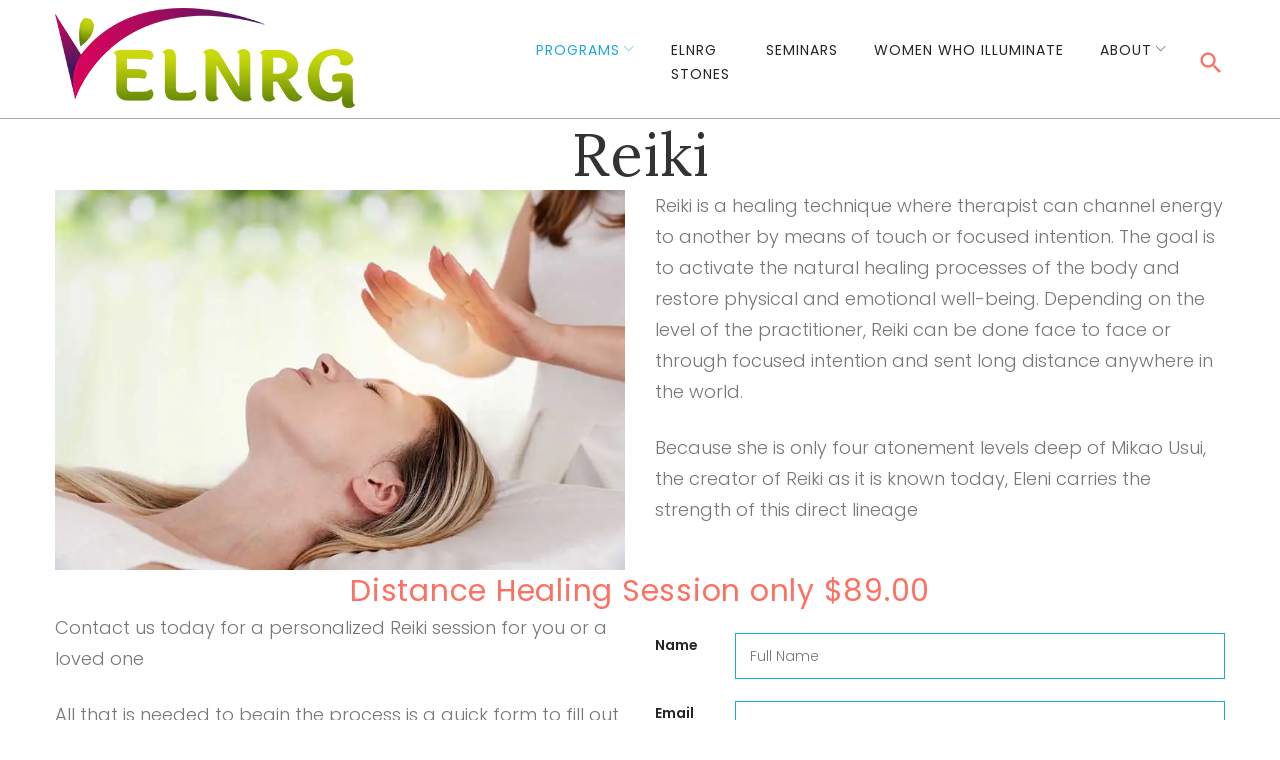

--- FILE ---
content_type: text/html; charset=UTF-8
request_url: https://elnrg.com/programs/reiki/
body_size: 25276
content:
<!DOCTYPE html>
<html class=" optml_no_js " lang="en-US">
<head>
<meta charset="UTF-8">
<link rel="profile" href="https://gmpg.org/xfn/11">
<link rel="pingback" href="https://elnrg.com/xmlrpc.php">

<meta name="viewport" content="width=device-width, initial-scale=1, maximum-scale=1, user-scalable=no" />
<title>Reiki &#8211; Elnrg</title>
<meta name='robots' content='max-image-preview:large' />
<link rel='dns-prefetch' href='//maps-api-ssl.google.com' />
<link rel='dns-prefetch' href='//fonts.googleapis.com' />
<link rel='dns-prefetch' href='//mlj1nkpvn7ol.i.optimole.com' />
<link rel='preconnect' href='https://mlj1nkpvn7ol.i.optimole.com' />
<link rel="alternate" type="application/rss+xml" title="Elnrg &raquo; Feed" href="https://elnrg.com/feed/" />
<link rel="alternate" type="application/rss+xml" title="Elnrg &raquo; Comments Feed" href="https://elnrg.com/comments/feed/" />
<script type="text/javascript">
window._wpemojiSettings = {"baseUrl":"https:\/\/s.w.org\/images\/core\/emoji\/14.0.0\/72x72\/","ext":".png","svgUrl":"https:\/\/s.w.org\/images\/core\/emoji\/14.0.0\/svg\/","svgExt":".svg","source":{"concatemoji":"https:\/\/elnrg.com\/wp-includes\/js\/wp-emoji-release.min.js?ver=6.3.7"}};
/*! This file is auto-generated */
!function(i,n){var o,s,e;function c(e){try{var t={supportTests:e,timestamp:(new Date).valueOf()};sessionStorage.setItem(o,JSON.stringify(t))}catch(e){}}function p(e,t,n){e.clearRect(0,0,e.canvas.width,e.canvas.height),e.fillText(t,0,0);var t=new Uint32Array(e.getImageData(0,0,e.canvas.width,e.canvas.height).data),r=(e.clearRect(0,0,e.canvas.width,e.canvas.height),e.fillText(n,0,0),new Uint32Array(e.getImageData(0,0,e.canvas.width,e.canvas.height).data));return t.every(function(e,t){return e===r[t]})}function u(e,t,n){switch(t){case"flag":return n(e,"\ud83c\udff3\ufe0f\u200d\u26a7\ufe0f","\ud83c\udff3\ufe0f\u200b\u26a7\ufe0f")?!1:!n(e,"\ud83c\uddfa\ud83c\uddf3","\ud83c\uddfa\u200b\ud83c\uddf3")&&!n(e,"\ud83c\udff4\udb40\udc67\udb40\udc62\udb40\udc65\udb40\udc6e\udb40\udc67\udb40\udc7f","\ud83c\udff4\u200b\udb40\udc67\u200b\udb40\udc62\u200b\udb40\udc65\u200b\udb40\udc6e\u200b\udb40\udc67\u200b\udb40\udc7f");case"emoji":return!n(e,"\ud83e\udef1\ud83c\udffb\u200d\ud83e\udef2\ud83c\udfff","\ud83e\udef1\ud83c\udffb\u200b\ud83e\udef2\ud83c\udfff")}return!1}function f(e,t,n){var r="undefined"!=typeof WorkerGlobalScope&&self instanceof WorkerGlobalScope?new OffscreenCanvas(300,150):i.createElement("canvas"),a=r.getContext("2d",{willReadFrequently:!0}),o=(a.textBaseline="top",a.font="600 32px Arial",{});return e.forEach(function(e){o[e]=t(a,e,n)}),o}function t(e){var t=i.createElement("script");t.src=e,t.defer=!0,i.head.appendChild(t)}"undefined"!=typeof Promise&&(o="wpEmojiSettingsSupports",s=["flag","emoji"],n.supports={everything:!0,everythingExceptFlag:!0},e=new Promise(function(e){i.addEventListener("DOMContentLoaded",e,{once:!0})}),new Promise(function(t){var n=function(){try{var e=JSON.parse(sessionStorage.getItem(o));if("object"==typeof e&&"number"==typeof e.timestamp&&(new Date).valueOf()<e.timestamp+604800&&"object"==typeof e.supportTests)return e.supportTests}catch(e){}return null}();if(!n){if("undefined"!=typeof Worker&&"undefined"!=typeof OffscreenCanvas&&"undefined"!=typeof URL&&URL.createObjectURL&&"undefined"!=typeof Blob)try{var e="postMessage("+f.toString()+"("+[JSON.stringify(s),u.toString(),p.toString()].join(",")+"));",r=new Blob([e],{type:"text/javascript"}),a=new Worker(URL.createObjectURL(r),{name:"wpTestEmojiSupports"});return void(a.onmessage=function(e){c(n=e.data),a.terminate(),t(n)})}catch(e){}c(n=f(s,u,p))}t(n)}).then(function(e){for(var t in e)n.supports[t]=e[t],n.supports.everything=n.supports.everything&&n.supports[t],"flag"!==t&&(n.supports.everythingExceptFlag=n.supports.everythingExceptFlag&&n.supports[t]);n.supports.everythingExceptFlag=n.supports.everythingExceptFlag&&!n.supports.flag,n.DOMReady=!1,n.readyCallback=function(){n.DOMReady=!0}}).then(function(){return e}).then(function(){var e;n.supports.everything||(n.readyCallback(),(e=n.source||{}).concatemoji?t(e.concatemoji):e.wpemoji&&e.twemoji&&(t(e.twemoji),t(e.wpemoji)))}))}((window,document),window._wpemojiSettings);
</script>
<style type="text/css">
img.wp-smiley,
img.emoji {
	display: inline !important;
	border: none !important;
	box-shadow: none !important;
	height: 1em !important;
	width: 1em !important;
	margin: 0 0.07em !important;
	vertical-align: -0.1em !important;
	background: none !important;
	padding: 0 !important;
}
</style>
	<link rel='stylesheet' id='cherry-testi-swiper-css' href='https://elnrg.com/wp-content/plugins/cherry-testi/includes/swiper/css/swiper.min.css?ver=4.3.5' type='text/css' media='all' />
<link rel='stylesheet' id='cherry-testi-css' href='https://elnrg.com/wp-content/plugins/cherry-testi/public/assets/css/style.css?ver=1.1.3' type='text/css' media='all' />
<link rel='stylesheet' id='jquery-swiper-css' href='https://elnrg.com/wp-content/themes/inthera/assets/css/swiper.min.css?ver=3.3.0' type='text/css' media='all' />
<link rel='stylesheet' id='wp-block-library-css' href='https://elnrg.com/wp-includes/css/dist/block-library/style.min.css?ver=6.3.7' type='text/css' media='all' />
<style id='classic-theme-styles-inline-css' type='text/css'>
/*! This file is auto-generated */
.wp-block-button__link{color:#fff;background-color:#32373c;border-radius:9999px;box-shadow:none;text-decoration:none;padding:calc(.667em + 2px) calc(1.333em + 2px);font-size:1.125em}.wp-block-file__button{background:#32373c;color:#fff;text-decoration:none}
</style>
<style id='global-styles-inline-css' type='text/css'>
body{--wp--preset--color--black: #000000;--wp--preset--color--cyan-bluish-gray: #abb8c3;--wp--preset--color--white: #ffffff;--wp--preset--color--pale-pink: #f78da7;--wp--preset--color--vivid-red: #cf2e2e;--wp--preset--color--luminous-vivid-orange: #ff6900;--wp--preset--color--luminous-vivid-amber: #fcb900;--wp--preset--color--light-green-cyan: #7bdcb5;--wp--preset--color--vivid-green-cyan: #00d084;--wp--preset--color--pale-cyan-blue: #8ed1fc;--wp--preset--color--vivid-cyan-blue: #0693e3;--wp--preset--color--vivid-purple: #9b51e0;--wp--preset--gradient--vivid-cyan-blue-to-vivid-purple: linear-gradient(135deg,rgba(6,147,227,1) 0%,rgb(155,81,224) 100%);--wp--preset--gradient--light-green-cyan-to-vivid-green-cyan: linear-gradient(135deg,rgb(122,220,180) 0%,rgb(0,208,130) 100%);--wp--preset--gradient--luminous-vivid-amber-to-luminous-vivid-orange: linear-gradient(135deg,rgba(252,185,0,1) 0%,rgba(255,105,0,1) 100%);--wp--preset--gradient--luminous-vivid-orange-to-vivid-red: linear-gradient(135deg,rgba(255,105,0,1) 0%,rgb(207,46,46) 100%);--wp--preset--gradient--very-light-gray-to-cyan-bluish-gray: linear-gradient(135deg,rgb(238,238,238) 0%,rgb(169,184,195) 100%);--wp--preset--gradient--cool-to-warm-spectrum: linear-gradient(135deg,rgb(74,234,220) 0%,rgb(151,120,209) 20%,rgb(207,42,186) 40%,rgb(238,44,130) 60%,rgb(251,105,98) 80%,rgb(254,248,76) 100%);--wp--preset--gradient--blush-light-purple: linear-gradient(135deg,rgb(255,206,236) 0%,rgb(152,150,240) 100%);--wp--preset--gradient--blush-bordeaux: linear-gradient(135deg,rgb(254,205,165) 0%,rgb(254,45,45) 50%,rgb(107,0,62) 100%);--wp--preset--gradient--luminous-dusk: linear-gradient(135deg,rgb(255,203,112) 0%,rgb(199,81,192) 50%,rgb(65,88,208) 100%);--wp--preset--gradient--pale-ocean: linear-gradient(135deg,rgb(255,245,203) 0%,rgb(182,227,212) 50%,rgb(51,167,181) 100%);--wp--preset--gradient--electric-grass: linear-gradient(135deg,rgb(202,248,128) 0%,rgb(113,206,126) 100%);--wp--preset--gradient--midnight: linear-gradient(135deg,rgb(2,3,129) 0%,rgb(40,116,252) 100%);--wp--preset--font-size--small: 13px;--wp--preset--font-size--medium: 20px;--wp--preset--font-size--large: 36px;--wp--preset--font-size--x-large: 42px;--wp--preset--spacing--20: 0.44rem;--wp--preset--spacing--30: 0.67rem;--wp--preset--spacing--40: 1rem;--wp--preset--spacing--50: 1.5rem;--wp--preset--spacing--60: 2.25rem;--wp--preset--spacing--70: 3.38rem;--wp--preset--spacing--80: 5.06rem;--wp--preset--shadow--natural: 6px 6px 9px rgba(0, 0, 0, 0.2);--wp--preset--shadow--deep: 12px 12px 50px rgba(0, 0, 0, 0.4);--wp--preset--shadow--sharp: 6px 6px 0px rgba(0, 0, 0, 0.2);--wp--preset--shadow--outlined: 6px 6px 0px -3px rgba(255, 255, 255, 1), 6px 6px rgba(0, 0, 0, 1);--wp--preset--shadow--crisp: 6px 6px 0px rgba(0, 0, 0, 1);}:where(.is-layout-flex){gap: 0.5em;}:where(.is-layout-grid){gap: 0.5em;}body .is-layout-flow > .alignleft{float: left;margin-inline-start: 0;margin-inline-end: 2em;}body .is-layout-flow > .alignright{float: right;margin-inline-start: 2em;margin-inline-end: 0;}body .is-layout-flow > .aligncenter{margin-left: auto !important;margin-right: auto !important;}body .is-layout-constrained > .alignleft{float: left;margin-inline-start: 0;margin-inline-end: 2em;}body .is-layout-constrained > .alignright{float: right;margin-inline-start: 2em;margin-inline-end: 0;}body .is-layout-constrained > .aligncenter{margin-left: auto !important;margin-right: auto !important;}body .is-layout-constrained > :where(:not(.alignleft):not(.alignright):not(.alignfull)){max-width: var(--wp--style--global--content-size);margin-left: auto !important;margin-right: auto !important;}body .is-layout-constrained > .alignwide{max-width: var(--wp--style--global--wide-size);}body .is-layout-flex{display: flex;}body .is-layout-flex{flex-wrap: wrap;align-items: center;}body .is-layout-flex > *{margin: 0;}body .is-layout-grid{display: grid;}body .is-layout-grid > *{margin: 0;}:where(.wp-block-columns.is-layout-flex){gap: 2em;}:where(.wp-block-columns.is-layout-grid){gap: 2em;}:where(.wp-block-post-template.is-layout-flex){gap: 1.25em;}:where(.wp-block-post-template.is-layout-grid){gap: 1.25em;}.has-black-color{color: var(--wp--preset--color--black) !important;}.has-cyan-bluish-gray-color{color: var(--wp--preset--color--cyan-bluish-gray) !important;}.has-white-color{color: var(--wp--preset--color--white) !important;}.has-pale-pink-color{color: var(--wp--preset--color--pale-pink) !important;}.has-vivid-red-color{color: var(--wp--preset--color--vivid-red) !important;}.has-luminous-vivid-orange-color{color: var(--wp--preset--color--luminous-vivid-orange) !important;}.has-luminous-vivid-amber-color{color: var(--wp--preset--color--luminous-vivid-amber) !important;}.has-light-green-cyan-color{color: var(--wp--preset--color--light-green-cyan) !important;}.has-vivid-green-cyan-color{color: var(--wp--preset--color--vivid-green-cyan) !important;}.has-pale-cyan-blue-color{color: var(--wp--preset--color--pale-cyan-blue) !important;}.has-vivid-cyan-blue-color{color: var(--wp--preset--color--vivid-cyan-blue) !important;}.has-vivid-purple-color{color: var(--wp--preset--color--vivid-purple) !important;}.has-black-background-color{background-color: var(--wp--preset--color--black) !important;}.has-cyan-bluish-gray-background-color{background-color: var(--wp--preset--color--cyan-bluish-gray) !important;}.has-white-background-color{background-color: var(--wp--preset--color--white) !important;}.has-pale-pink-background-color{background-color: var(--wp--preset--color--pale-pink) !important;}.has-vivid-red-background-color{background-color: var(--wp--preset--color--vivid-red) !important;}.has-luminous-vivid-orange-background-color{background-color: var(--wp--preset--color--luminous-vivid-orange) !important;}.has-luminous-vivid-amber-background-color{background-color: var(--wp--preset--color--luminous-vivid-amber) !important;}.has-light-green-cyan-background-color{background-color: var(--wp--preset--color--light-green-cyan) !important;}.has-vivid-green-cyan-background-color{background-color: var(--wp--preset--color--vivid-green-cyan) !important;}.has-pale-cyan-blue-background-color{background-color: var(--wp--preset--color--pale-cyan-blue) !important;}.has-vivid-cyan-blue-background-color{background-color: var(--wp--preset--color--vivid-cyan-blue) !important;}.has-vivid-purple-background-color{background-color: var(--wp--preset--color--vivid-purple) !important;}.has-black-border-color{border-color: var(--wp--preset--color--black) !important;}.has-cyan-bluish-gray-border-color{border-color: var(--wp--preset--color--cyan-bluish-gray) !important;}.has-white-border-color{border-color: var(--wp--preset--color--white) !important;}.has-pale-pink-border-color{border-color: var(--wp--preset--color--pale-pink) !important;}.has-vivid-red-border-color{border-color: var(--wp--preset--color--vivid-red) !important;}.has-luminous-vivid-orange-border-color{border-color: var(--wp--preset--color--luminous-vivid-orange) !important;}.has-luminous-vivid-amber-border-color{border-color: var(--wp--preset--color--luminous-vivid-amber) !important;}.has-light-green-cyan-border-color{border-color: var(--wp--preset--color--light-green-cyan) !important;}.has-vivid-green-cyan-border-color{border-color: var(--wp--preset--color--vivid-green-cyan) !important;}.has-pale-cyan-blue-border-color{border-color: var(--wp--preset--color--pale-cyan-blue) !important;}.has-vivid-cyan-blue-border-color{border-color: var(--wp--preset--color--vivid-cyan-blue) !important;}.has-vivid-purple-border-color{border-color: var(--wp--preset--color--vivid-purple) !important;}.has-vivid-cyan-blue-to-vivid-purple-gradient-background{background: var(--wp--preset--gradient--vivid-cyan-blue-to-vivid-purple) !important;}.has-light-green-cyan-to-vivid-green-cyan-gradient-background{background: var(--wp--preset--gradient--light-green-cyan-to-vivid-green-cyan) !important;}.has-luminous-vivid-amber-to-luminous-vivid-orange-gradient-background{background: var(--wp--preset--gradient--luminous-vivid-amber-to-luminous-vivid-orange) !important;}.has-luminous-vivid-orange-to-vivid-red-gradient-background{background: var(--wp--preset--gradient--luminous-vivid-orange-to-vivid-red) !important;}.has-very-light-gray-to-cyan-bluish-gray-gradient-background{background: var(--wp--preset--gradient--very-light-gray-to-cyan-bluish-gray) !important;}.has-cool-to-warm-spectrum-gradient-background{background: var(--wp--preset--gradient--cool-to-warm-spectrum) !important;}.has-blush-light-purple-gradient-background{background: var(--wp--preset--gradient--blush-light-purple) !important;}.has-blush-bordeaux-gradient-background{background: var(--wp--preset--gradient--blush-bordeaux) !important;}.has-luminous-dusk-gradient-background{background: var(--wp--preset--gradient--luminous-dusk) !important;}.has-pale-ocean-gradient-background{background: var(--wp--preset--gradient--pale-ocean) !important;}.has-electric-grass-gradient-background{background: var(--wp--preset--gradient--electric-grass) !important;}.has-midnight-gradient-background{background: var(--wp--preset--gradient--midnight) !important;}.has-small-font-size{font-size: var(--wp--preset--font-size--small) !important;}.has-medium-font-size{font-size: var(--wp--preset--font-size--medium) !important;}.has-large-font-size{font-size: var(--wp--preset--font-size--large) !important;}.has-x-large-font-size{font-size: var(--wp--preset--font-size--x-large) !important;}
.wp-block-navigation a:where(:not(.wp-element-button)){color: inherit;}
:where(.wp-block-post-template.is-layout-flex){gap: 1.25em;}:where(.wp-block-post-template.is-layout-grid){gap: 1.25em;}
:where(.wp-block-columns.is-layout-flex){gap: 2em;}:where(.wp-block-columns.is-layout-grid){gap: 2em;}
.wp-block-pullquote{font-size: 1.5em;line-height: 1.6;}
</style>
<link rel='stylesheet' id='contact-form-7-css' href='https://elnrg.com/wp-content/plugins/contact-form-7/includes/css/styles.css?ver=5.8.1' type='text/css' media='all' />
<link rel='stylesheet' id='plyr-css-css' href='https://elnrg.com/wp-content/plugins/easy-video-player/lib/plyr.css?ver=6.3.7' type='text/css' media='all' />
<link rel='stylesheet' id='mptt-style-css' href='https://elnrg.com/wp-content/plugins/mp-timetable/media/css/style.css?ver=2.4.15' type='text/css' media='all' />
<link rel='stylesheet' id='ppress-frontend-css' href='https://elnrg.com/wp-content/plugins/wp-user-avatar/assets/css/frontend.min.css?ver=4.16.2' type='text/css' media='all' />
<link rel='stylesheet' id='ppress-flatpickr-css' href='https://elnrg.com/wp-content/plugins/wp-user-avatar/assets/flatpickr/flatpickr.min.css?ver=4.16.2' type='text/css' media='all' />
<link rel='stylesheet' id='ppress-select2-css' href='https://elnrg.com/wp-content/plugins/wp-user-avatar/assets/select2/select2.min.css?ver=6.3.7' type='text/css' media='all' />
<link rel='stylesheet' id='cherry-google-fonts-inthera-css' href='//fonts.googleapis.com/css?family=Poppins%3A300%2C400%2C600%7CLora%3A400%7CMr+Dafoe%3A400%7CLibre+Franklin%3A600%7CHind+Siliguri%3A300&#038;subset=latin&#038;ver=6.3.7' type='text/css' media='all' />
<link rel='stylesheet' id='cherry-handler-css-css' href='https://elnrg.com/wp-content/plugins/cherry-search/cherry-framework/modules/cherry-handler/assets/css/cherry-handler-styles.min.css?ver=1.5.11' type='text/css' media='all' />
<link rel='stylesheet' id='linearicons-css' href='https://elnrg.com/wp-content/themes/inthera/assets/css/linearicons.css?ver=6.3.7' type='text/css' media='all' />
<style id='optm_lazyload_noscript_style-inline-css' type='text/css'>
html.optml_no_js img[data-opt-src] { display: none !important; } 
 /* OPTML_VIEWPORT_BG_SELECTORS */
html .elementor-section[data-settings*="background_background"]:not(.optml-bg-lazyloaded),
html .elementor-section > .elementor-background-overlay:not(.optml-bg-lazyloaded),
html [class*="wp-block-cover"][style*="background-image"]:not(.optml-bg-lazyloaded),
html [style*="background-image:url("]:not(.optml-bg-lazyloaded),
html [style*="background-image: url("]:not(.optml-bg-lazyloaded),
html [style*="background:url("]:not(.optml-bg-lazyloaded),
html [style*="background: url("]:not(.optml-bg-lazyloaded),
html [class*="wp-block-group"][style*="background-image"]:not(.optml-bg-lazyloaded) { background-image: none !important; }
/* OPTML_VIEWPORT_BG_SELECTORS */
</style>
<link rel='stylesheet' id='tm-builder-swiper-css' href='https://elnrg.com/wp-content/plugins/power-builder/framework/assets/css/swiper.min.css?ver=1.3.0' type='text/css' media='all' />
<link rel='stylesheet' id='tm-builder-modules-style-css' href='https://elnrg.com/wp-content/plugins/power-builder/framework/assets/css/style.css?ver=1.3.0' type='text/css' media='all' />
<link rel='stylesheet' id='magnific-popup-css' href='https://elnrg.com/wp-content/themes/inthera/assets/css/magnific-popup.min.css?ver=1.1.0' type='text/css' media='all' />
<link rel='stylesheet' id='font-awesome-css' href='https://elnrg.com/wp-content/themes/inthera/assets/css/font-awesome.min.css?ver=4.6.3' type='text/css' media='all' />
<link rel='stylesheet' id='cherry-team-css' href='https://elnrg.com/wp-content/plugins/cherry-team-members/public/assets/css/cherry-team.css?ver=1.4.6' type='text/css' media='all' />
<link rel='stylesheet' id='cherry-team-grid-css' href='https://elnrg.com/wp-content/plugins/cherry-team-members/public/assets/css/cherry-team-grid.css?ver=1.4.6' type='text/css' media='all' />
<link rel='stylesheet' id='material-icons-css' href='https://elnrg.com/wp-content/themes/inthera/assets/css/material-icons.min.css?ver=2.2.0' type='text/css' media='all' />
<link rel='stylesheet' id='linear-icons-css' href='https://elnrg.com/wp-content/themes/inthera/assets/css/linearicons.css?ver=1.0.0' type='text/css' media='all' />
<link rel='stylesheet' id='inthera-theme-style-css' href='https://elnrg.com/wp-content/themes/inthera/style.css?ver=1.0.0' type='text/css' media='all' />
<link rel='stylesheet' id='mti-events-team-integrator-css' href='https://elnrg.com/wp-content/plugins/moto-tools-integration/tools/events-team-integrator/public/assets/css/events-team-integrator.css?ver=1.0.0' type='text/css' media='all' />
<link rel='stylesheet' id='wpdevelop-bts-css' href='https://elnrg.com/wp-content/plugins/booking/assets/libs/bootstrap-css/css/bootstrap.css?ver=10.12.2' type='text/css' media='all' />
<link rel='stylesheet' id='wpdevelop-bts-theme-css' href='https://elnrg.com/wp-content/plugins/booking/assets/libs/bootstrap-css/css/bootstrap-theme.css?ver=10.12.2' type='text/css' media='all' />
<link rel='stylesheet' id='wpbc-tippy-popover-css' href='https://elnrg.com/wp-content/plugins/booking/assets/libs/tippy.js/themes/wpbc-tippy-popover.css?ver=10.12.2' type='text/css' media='all' />
<link rel='stylesheet' id='wpbc-tippy-times-css' href='https://elnrg.com/wp-content/plugins/booking/assets/libs/tippy.js/themes/wpbc-tippy-times.css?ver=10.12.2' type='text/css' media='all' />
<link rel='stylesheet' id='wpbc-material-design-icons-css' href='https://elnrg.com/wp-content/plugins/booking/assets/libs/material-design-icons/material-design-icons.css?ver=10.12.2' type='text/css' media='all' />
<link rel='stylesheet' id='wpbc-ui-both-css' href='https://elnrg.com/wp-content/plugins/booking/css/wpbc_ui_both.css?ver=10.12.2' type='text/css' media='all' />
<link rel='stylesheet' id='wpbc-time_picker-css' href='https://elnrg.com/wp-content/plugins/booking/css/wpbc_time-selector.css?ver=10.12.2' type='text/css' media='all' />
<link rel='stylesheet' id='wpbc-time_picker-skin-css' href='https://elnrg.com/wp-content/plugins/booking/css/time_picker_skins/grey.css?ver=10.12.2' type='text/css' media='all' />
<link rel='stylesheet' id='wpbc-client-pages-css' href='https://elnrg.com/wp-content/plugins/booking/css/client.css?ver=10.12.2' type='text/css' media='all' />
<link rel='stylesheet' id='wpbc-all-client-css' href='https://elnrg.com/wp-content/plugins/booking/_dist/all/_out/wpbc_all_client.css?ver=10.12.2' type='text/css' media='all' />
<link rel='stylesheet' id='wpbc-calendar-css' href='https://elnrg.com/wp-content/plugins/booking/css/calendar.css?ver=10.12.2' type='text/css' media='all' />
<link rel='stylesheet' id='wpbc-calendar-skin-css' href='https://elnrg.com/wp-content/plugins/booking/css/skins/traditional.css?ver=10.12.2' type='text/css' media='all' />
<link rel='stylesheet' id='wpbc-flex-timeline-css' href='https://elnrg.com/wp-content/plugins/booking/core/timeline/v2/_out/timeline_v2.1.css?ver=10.12.2' type='text/css' media='all' />
<script type='text/javascript' src='https://elnrg.com/wp-includes/js/jquery/jquery.min.js?ver=3.7.0' id='jquery-core-js'></script>
<script type='text/javascript' src='https://elnrg.com/wp-includes/js/jquery/jquery-migrate.min.js?ver=3.4.1' id='jquery-migrate-js'></script>
<script type='text/javascript' id='plyr-js-js-extra'>
/* <![CDATA[ */
var easy_video_player = {"plyr_iconUrl":"https:\/\/mlj1nkpvn7ol.i.optimole.com\/w:auto\/h:auto\/q:mauto\/f:best\/ig:avif\/https:\/\/elnrg.com\/wp-content\/plugins\/easy-video-player\/lib\/plyr.svg","plyr_blankVideo":"https:\/\/elnrg.com\/wp-content\/plugins\/easy-video-player\/lib\/blank.mp4"};
/* ]]> */
</script>
<script type='text/javascript' src='https://elnrg.com/wp-content/plugins/easy-video-player/lib/plyr.js?ver=6.3.7' id='plyr-js-js'></script>
<script type='text/javascript' src='https://elnrg.com/wp-content/plugins/wp-user-avatar/assets/flatpickr/flatpickr.min.js?ver=4.16.2' id='ppress-flatpickr-js'></script>
<script type='text/javascript' src='https://elnrg.com/wp-content/plugins/wp-user-avatar/assets/select2/select2.min.js?ver=4.16.2' id='ppress-select2-js'></script>
<script id="optml-print-js-after" type="text/javascript">
			(function(w, d){
					w.addEventListener("beforeprint", function(){
						let images = d.getElementsByTagName( "img" );
							for (let img of images) {
								if ( !img.dataset.optSrc) {
									continue;
								}
								img.src = img.dataset.optSrc;
								delete img.dataset.optSrc;
							}
					});
			
			}(window, document));
								
</script>
<link rel="https://api.w.org/" href="https://elnrg.com/wp-json/" /><link rel="alternate" type="application/json" href="https://elnrg.com/wp-json/wp/v2/pages/1383" /><link rel="EditURI" type="application/rsd+xml" title="RSD" href="https://elnrg.com/xmlrpc.php?rsd" />
<link rel="canonical" href="https://elnrg.com/programs/reiki/" />
<link rel='shortlink' href='https://elnrg.com/?p=1383' />
<link rel="alternate" type="application/json+oembed" href="https://elnrg.com/wp-json/oembed/1.0/embed?url=https%3A%2F%2Felnrg.com%2Fprograms%2Freiki%2F" />
<link rel="alternate" type="text/xml+oembed" href="https://elnrg.com/wp-json/oembed/1.0/embed?url=https%3A%2F%2Felnrg.com%2Fprograms%2Freiki%2F&#038;format=xml" />
<style type="text/css">
			.aiovg-player {
				display: block;
				position: relative;
				padding-bottom: 56.25%;
				width: 100%;
				height: 0;	
				overflow: hidden;
			}
			
			.aiovg-player iframe,
			.aiovg-player .video-js,
			.aiovg-player .plyr {
				--plyr-color-main: #00b2ff;
				position: absolute;
				inset: 0;	
				margin: 0;
				padding: 0;
				width: 100%;
				height: 100%;
			}
		</style>
		<!-- GA Google Analytics @ https://m0n.co/ga -->
		<script>
			(function(i,s,o,g,r,a,m){i['GoogleAnalyticsObject']=r;i[r]=i[r]||function(){
			(i[r].q=i[r].q||[]).push(arguments)},i[r].l=1*new Date();a=s.createElement(o),
			m=s.getElementsByTagName(o)[0];a.async=1;a.src=g;m.parentNode.insertBefore(a,m)
			})(window,document,'script','https://www.google-analytics.com/analytics.js','ga');
			ga('create', 'UA-154012170-1', 'auto');
			ga('require', 'linkid');
			ga('set', 'anonymizeIp', true);
			ga('set', 'forceSSL', true);
			ga('send', 'pageview');
		</script>

	<noscript><style type="text/css">.mptt-shortcode-wrapper .mptt-shortcode-table:first-of-type{display:table!important}.mptt-shortcode-wrapper .mptt-shortcode-table .mptt-event-container:hover{height:auto!important;min-height:100%!important}body.mprm_ie_browser .mptt-shortcode-wrapper .mptt-event-container{height:auto!important}@media (max-width:767px){.mptt-shortcode-wrapper .mptt-shortcode-table:first-of-type{display:none!important}}</style></noscript><meta http-equiv="Accept-CH" content="Viewport-Width" />
		<style type="text/css">
			img[data-opt-src]:not([data-opt-lazy-loaded]) {
				transition: .2s filter linear, .2s opacity linear, .2s border-radius linear;
				-webkit-transition: .2s filter linear, .2s opacity linear, .2s border-radius linear;
				-moz-transition: .2s filter linear, .2s opacity linear, .2s border-radius linear;
				-o-transition: .2s filter linear, .2s opacity linear, .2s border-radius linear;
			}
			img[data-opt-src]:not([data-opt-lazy-loaded]) {
					opacity: .75;
					-webkit-filter: blur(8px);
					-moz-filter: blur(8px);
					-o-filter: blur(8px);
					-ms-filter: blur(8px);
					filter: blur(8px);
					transform: scale(1.04);
					animation: 0.1s ease-in;
					-webkit-transform: translate3d(0, 0, 0);
			}
			/** optmliframelazyloadplaceholder */
		</style>
		<script type="application/javascript">
					document.documentElement.className = document.documentElement.className.replace(/\boptml_no_js\b/g, "");
						(function(w, d){
							var b = d.getElementsByTagName("head")[0];
							var s = d.createElement("script");
							var v = ("IntersectionObserver" in w && "isIntersecting" in w.IntersectionObserverEntry.prototype) ? "_no_poly" : "";
							s.async = true;
							s.src = "https://mlj1nkpvn7ol.i.optimole.com/js-lib/v2/latest/optimole_lib" + v  + ".min.js";
							b.appendChild(s);
							w.optimoleData = {
								lazyloadOnly: "optimole-lazy-only",
								backgroundReplaceClasses: [],
								nativeLazyload : false,
								scalingDisabled: false,
								watchClasses: [],
								backgroundLazySelectors: ".elementor-section[data-settings*=\"background_background\"], .elementor-section > .elementor-background-overlay, [class*=\"wp-block-cover\"][style*=\"background-image\"], [style*=\"background-image:url(\"], [style*=\"background-image: url(\"], [style*=\"background:url(\"], [style*=\"background: url(\"], [class*=\"wp-block-group\"][style*=\"background-image\"]",
								network_optimizations: false,
								ignoreDpr: true,
								quality: 0,
								maxWidth: 1920,
								maxHeight: 1080,
							}
						}(window, document));
		</script><link rel="icon" href="https://mlj1nkpvn7ol.i.optimole.com/w:32/h:32/q:mauto/f:best/ig:avif/https://elnrg.com/wp-content/uploads/2019/05/cropped-favicon.png" sizes="32x32" />
<link rel="icon" href="https://mlj1nkpvn7ol.i.optimole.com/w:192/h:192/q:mauto/f:best/ig:avif/https://elnrg.com/wp-content/uploads/2019/05/cropped-favicon.png" sizes="192x192" />
<link rel="apple-touch-icon" href="https://mlj1nkpvn7ol.i.optimole.com/w:180/h:180/q:mauto/f:best/ig:avif/https://elnrg.com/wp-content/uploads/2019/05/cropped-favicon.png" />
<meta name="msapplication-TileImage" content="https://mlj1nkpvn7ol.i.optimole.com/w:270/h:270/q:mauto/f:best/ig:avif/https://elnrg.com/wp-content/uploads/2019/05/cropped-favicon.png" />
<style type="text/css">/* #Typography */body {font-style: normal;font-weight: 300;font-size: 18px;line-height: 1.73;font-family: Poppins, sans-serif;letter-spacing: 0em;text-align: left;color: #777777;}h1,.h1-style {font-style: normal;font-weight: 400;font-size: 33px;line-height: 1.06;font-family: Lora, serif;letter-spacing: 0em;text-align: inherit;color: #333333;}h2,.h2-style {font-style: normal;font-weight: 400;font-size: 36px;line-height: 1.16;font-family: Lora, serif;letter-spacing: 0em;text-align: inherit;color: #333333;}h3,.h3-style {font-style: normal;font-weight: 400;font-size: 32px;line-height: 1.25;font-family: 'Mr Dafoe', handwriting;letter-spacing: 0em;text-align: inherit;color: #f54f15;}h4,.h4-style {font-style: normal;font-weight: 400;font-size: 28px;line-height: 1.36;font-family: Poppins, sans-serif;letter-spacing: 0.025em;text-align: inherit;color: #fd7062;}h5,.h5-style {font-style: normal;font-weight: 400;font-size: 24px;line-height: 1.37;font-family: Poppins, sans-serif;letter-spacing: 0em;text-align: inherit;color: #333333;}h6,.h6-style {font-style: normal;font-weight: 600;font-size: 18px;line-height: 1.5;font-family: Poppins, sans-serif;letter-spacing: 0em;text-align: inherit;color: #333333;}@media (min-width: 992px) {h1,.h1-style { font-size: 63px; }h2,.h2-style { font-size: 60px; }h3,.h3-style { font-size: 40px; }h4,.h4-style { font-size: 30px; }}@media (min-width: 1200px) {h1,.h1-style { font-size: 72px; }}@media (min-width: 1281px) {h1,.h1-style { font-size: 81px; }}@media (min-width: 1380px) {h1,.h1-style { font-size: 90px; }}a,h1 a:hover,h2 a:hover,h3 a:hover,h4 a:hover,h5 a:hover,h6 a:hover,.not-found .page-title { color: #1fa7da; }a:hover { color: #333333; }/* #Invert Color Scheme */.invert { color: #777777; }.invert h1 { color: #ffffff; }.invert h2 { color: #ffffff; }.invert h3 { color: #ffffff; }.invert h4 { color: #ffffff; }.invert h5 { color: #ffffff; }.invert h6 { color: #ffffff; }.invert a { color: #fd7062; }.invert a:hover { color: #ffffff; }.invert.invert_primary a:hover {color: #333333;}.text-accent-1 { color: #1fa7da; }.invert .text-accent-1 { color: #ffffff;}.text-accent-2 { color: #252525; }.invert .text-accent-2 { color: #ffffff; }.text-accent-3 { color: #ffffff; }.invert .text-accent-3 { color: #ffffff; }/* #Layout */@media (min-width: 1200px) {.site .container {max-width: 1200px;}}/* #404 */body.error404 .site-content,body.search-no-results .site-content {background-color: #1fa7da;background-repeat: no-repeat;background-position: center top;background-attachment: scroll;}.not-found.error-404 .page-content .invert,body.search-no-results .page-title,body.search-no-results .page-content,body.search-no-results .page-content .search-field {color: #ffffff;}body.search-no-results .page-content .search-field::-webkit-input-placeholder { color: #ffffff; }body.search-no-results .page-content .search-field::-moz-placeholder { color: #ffffff; }body.search-no-results .page-content .search-field:-moz-placeholder { color: #ffffff; }body.search-no-results .page-content .search-field:-ms-input-placeholder { color: #ffffff; }.not-found.error-404 .page-content .btn {color: #ffffff;background-color: #252525;}.not-found.error-404 .page-content .btn:hover {color: #252525;background-color: #ffffff;}#tm_builder_outer_content .tm_pb_module ul:not([class]) > li:before {color: #1fa7da;}/* #Elements */blockquote {font-style: normal;font-weight: 300;font-size: 18px;line-height: 1.73;font-family: Poppins, sans-serif;letter-spacing: 0em;text-align: left;color: #777777;}blockquote:before {color: #1fa7da;}blockquote cite {font-size: 18px;line-height: 1.73;color: #777777;}blockquote cite a {color: #ffffff;}blockquote cite a:hover {color: #333333;}code {color: #777777;background: #252525;border-color: #252525;font-family: Poppins, sans-serif;}.dropcaps {background: #1fa7da;color: #777777;}/*List*/.entry-content ol >li:before,.site-main ol >li:before,.entry-content ul:not([class]) > li:before,.site-main ul:not([class]) > li:before {color: #252525;}ul:not([class])>li:before {color: #1fa7da;}/* Page preloader */.page-preloader {border-top-color: #1fa7da;border-right-color: #1fa7da;}/* #Header */.header-container{border-color: rgba(37,37,37,0.4);}.header-container {background-color: #ffffff;background-image: url();background-repeat: no-repeat;background-position: center top;background-attachment: scroll;}@media (min-width: 1200px ) {.site-header.style-5.transparent .header-container {max-width: calc(1200px - 50px);}}/* ##Logo */.site-logo {font-style: normal;font-weight: 600;font-size: 23px;font-family: 'Libre Franklin', sans-serif;}.site-logo,.site-logo__link,.site-logo__link:hover {color: #1fa7da;}.invert .site-logo,.invert .site-logo__link,.invert .site-logo__link:hover,.header-container.invert .search-form__input-wrap,.header-container.invert .search-form__field,.top-panel.invert .search-form__input-wrap,.top-panel.invert .search-form__field {color: #ffffff;}.header-container.invert .search-form__submit,.header-container.invert .search-form__toggle,.header-container.invert .search-form__close,.top-panel.invert .search-form__submit,.top-panel.invert .search-form__toggle,.top-panel.invert .search-form__close {color: #fd7062;}.header-container.invert .search-form__submit:hover,.header-container.invert .search-form__toggle:hover,.header-container.invert .search-form__close:hover,.top-panel.invert .search-form__submit:hover,.top-panel.invert .search-form__toggle:hover,.top-panel.invert .search-form__close:hover {color: #ffffff;}.site-header.style-2 .header-container.invert .header-container__bottom:before {border-color: #777777;}/* ##Top Panel */.top-panel {background-color: #ffffff;}.site-header-cart .cart-contents i {color: rgb(183,183,183);}.invert .site-header-cart .cart-contents i {color: #777777;}.site-header-cart .cart-contents:hover i,.invert .site-header-cart .cart-contents:hover i{color: #1fa7da;}.top-panel .top-panel__top,.top-panel .top-panel__bottom {border-color: #777777;}.top-panel.invert .top-panel__top,.top-panel.invert .top-panel__bottom {border-color: #777777;}@media (min-width: 768px) {.contact-block__item:not(:last-child) {border-color: #777777;}.invert .contact-block__item:not(:last-child) {border-color: #777777;}}@media (min-width: 768px) {.top-panel .top-panel__left > *:not(:last-child),.top-panel .top-panel__right > *:not(:last-child) {border-color: #777777;}.top-panel.invert .top-panel__left > *:not(:last-child),.top-panel.invert .top-panel__right > *:not(:last-child) {border-color: #777777;}}/*Contact block*/.site-header .contact-block__label {color: #252525;}.site-header .invert .contact-block__label {color: #ffffff;}.contact-block__icon {color: #1fa7da;}.invert .contact-block__icon {color: #ffffff;}/* #Fields */input[type='text'],input[type='email'],input[type='url'],input[type='password'],input[type='search'],input[type='number'],input[type='tel'],input[type='range'],input[type='date'],input[type='month'],input[type='week'],input[type='time'],input[type='datetime'],input[type='datetime-local'],input[type='color'],select,textarea {color: #252525;}/* #Search Form */.search-form__field {color: #777777;}.search-form__input-wrap i,.search-form__toggle,.search-form__close {color: #fd7062;}.invert .search-form__toggle,.invert .search-form__close {color: #777777;}.search-form__toggle:hover,.invert .search-form__toggle:hover,.search-form__close:hover,.invert .search-form__close:hover{color: #1fa7da;}.top-panel .search-form__submit,.header-container .search-form__submit,.mobile-panel .search-form__submit{color: #333333;}.top-panel .search-form__submit:hover,.header-container .search-form__submit:hover,.mobile-panel .search-form__submit:hover,.top-panel.invert .search-form__submit:hover,.header-container.invert .search-form__submit:hover,.mobile-panel.invert .search-form__submit:hover{color: #1fa7da;}.top-panel.invert .search-form__field {color: #ffffff; }.top-panel.invert .search-form__field::-webkit-input-placeholder { color: #777777; }.top-panel.invert .search-form__field::-moz-placeholder { color: #777777; }.top-panel.invert .search-form__field:-moz-placeholder { color: #777777; }.top-panel.invert .search-form__field:-ms-input-placeholder { color: #777777; }.top-panel.invert .cherry-search__field { color: #ffffff; }.top-panel.invert .cherry-search__field::-webkit-input-placeholder { color: #777777; }.top-panel.invert .cherry-search__field::-moz-placeholder { color: #777777; }.top-panel.invert .cherry-search__field:-moz-placeholder { color: #777777; }.top-panel.invert .cherry-search__field:-ms-input-placeholder { color: #777777; }.header-container.invert .search-form__field { color: #ffffff; }.header-container.invert .search-form__field::-webkit-input-placeholder { color: #777777; }.header-container.invert .search-form__field::-moz-placeholder { color: #777777; }.header-container.invert .search-form__field:-moz-placeholder { color: #777777; }.header-container.invert .search-form__field:-ms-input-placeholder { color: #777777; }.header-container.invert .cherry-search__field { color: #ffffff; }.header-container.invert .cherry-search__field::-webkit-input-placeholder { color: #777777; }.header-container.invert .cherry-search__field::-moz-placeholder { color: #777777; }.header-container.invert .cherry-search__field:-moz-placeholder { color: #777777; }.header-container.invert .cherry-search__field:-ms-input-placeholder { color: #777777; }.cherry-search .search-form.cherry-search__form button.search-submit {color: #ffffff;border-color: #ffffff;}.cherry-search .search-form.cherry-search__form button.search-submit:hover {color: #1fa7da;background: #ffffff;}.header-search .cherry-search .search-form.cherry-search__form button.search-submit {color: #1fa7da;}.header-search .cherry-search .search-form.cherry-search__form button.search-submit:hover {color: #fd7062;}.cherry-search__results-item a {color: #333333;}.cherry-search__results-item a:hover {color: #1fa7da;}.cherry-search__more-button {color: #333333;}/* #Comment, Contact, Password Forms */[class^="comment-form-"] i{color: rgb(183,183,183);}.comment-form .submit,.wpcf7-submit,.post-password-form label + input {color: #fd7062;background-color: #1fa7da;border-color: #1fa7da;}.comment-form .submit:hover,.wpcf7-submit:hover,.post-password-form label + input:hover {color: #fd7062;background-color: #252525;border-color: #252525;}.comment-form .submit:active,.wpcf7-submit:active,.post-password-form label + input:active {box-shadow: 0 0 10px #252525;}.comment-form label {color: #252525;}.comment-metadata .fn {color: #252525;}.comment-metadata .comment-date {color: #1fa7da;}.comment-metadata .comment-date:hover {color: #333333;}.comment-form .comment-form__field,input[type='text'],input[type='email'],input[type='url'],input[type='password'],input[type='search'],input[type='number'],input[type='tel'],input[type='range'],input[type='date'],input[type='month'],input[type='week'],input[type='time'],input[type='datetime'],input[type='datetime-local'],input[type='color'],select,textarea {border: 1px solid #1fa7da;background-color: rgba(255,255,255,0.9);}.comment-form .comment-form__field:focus,input[type='text']:focus,input[type='email']:focus,input[type='url']:focus,input[type='password']:focus,input[type='search']:focus,input[type='number']:focus,input[type='tel']:focus,input[type='range']:focus,input[type='date']:focus,input[type='month']:focus,input[type='week']:focus,input[type='time']:focus,input[type='datetime']:focus,input[type='datetime-local']:focus,input[type='color']:focus,select:focus,textarea:focus {border: 1px solid #1fa7da;background-color: rgba(255,255,255,0.6);}/* #submit btn */.comment-form .submit, .wpcf7-submit, .post-password-form label + input {color: #ffffff;background-color: #fd7062;}.comment-form .submit:hover, .wpcf7-submit:hover, .post-password-form label + input:hover {color: #333333;background-color: #ffffff;}/* #Input Placeholders */::-webkit-input-placeholder { color: #777777; }::-moz-placeholder{ color: #777777; }:-moz-placeholder{ color: #777777; }:-ms-input-placeholder{ color: #777777; }/* #Social */.social-list {}/* #Social (invert scheme) */.invert .social-list {}.site-footer .social-list .menu-item a,.widget-subscribe .social-list .menu-item a {color: #252525;}.widget-subscribe .social-list .menu-item a:hover {color: #ffffff;}.site-footer .social-list .menu-item a:hover {color: #1fa7da;}/* #Main Menu */.main-navigation .menu > li > a,.invert .main-navigation.vertical-menu .menu > li > a,.invert .main-navigation .menu.isStuck > li > a,.invert .main-navigation.mobile-menu .menu > li > a{color: #252525;}.invert .main-navigation > .menu > li > a {color: #ffffff;}.main-navigation .menu > li > a:hover,.main-navigation .menu > li.menu-hover > a,.main-navigation .menu > li.tm-mega-menu-hover > a,.main-navigation .menu > li.current_page_item > a,.main-navigation .menu > li.current_page_ancestor > a,.main-navigation .menu > li.current-menu-item > a,.main-navigation .menu > li.current-menu-ancestor > a,.invert .main-navigation.vertical-menu .menu > li > a:hover,.invert .main-navigation.vertical-menu .menu > li.menu-hover > a,.invert .main-navigation.vertical-menu .menu > li.current_page_item > a,.invert .main-navigation.vertical-menu .menu > li.current_page_ancestor > a,.invert .main-navigation.vertical-menu .menu > li.current-menu-item > a,.invert .main-navigation.vertical-menu .menu > li.current-menu-ancestor > a,.invert .main-navigation .menu.isStuck > li > a:hover,.invert .main-navigation .menu.isStuck > li.menu-hover > a,.invert .main-navigation .menu.isStuck > li.current_page_item > a,.invert .main-navigation .menu.isStuck > li.current_page_ancestor > a,.invert .main-navigation .menu.isStuck > li.current-menu-item > a,.invert .main-navigation .menu.isStuck > li.current-menu-ancestor > a,.invert .main-navigation.mobile-menu .menu > li > a:hover,.invert .main-navigation.mobile-menu .menu > li.menu-hover > a,.invert .main-navigation.mobile-menu .menu > li.current_page_item > a,.invert .main-navigation.mobile-menu .menu > li.current_page_ancestor > a,.invert .main-navigation.mobile-menu .menu > li.current-menu-item > a,.invert .main-navigation.mobile-menu .menu > li.current-menu-ancestor > a{color: #1fa7da;}.main-navigation:not(.vertical-menu) .sub-menu,.main-navigation.mobile-menu {background: rgb(255,255,255);}.main-navigation ul ul a {color: #252525;}.main-navigation .sub-menu > li > a:hover,.main-navigation .sub-menu > li.menu-hover > a,.main-navigation .sub-menu > li.current_page_item > a,.main-navigation .sub-menu > li.current_page_ancestor > a,.main-navigation .sub-menu > li.current-menu-item > a,.main-navigation .sub-menu > li.current-menu-ancestor > a {color: #1fa7da;}.menu-item__desc,.invert .sub-menu .menu-item__desc {color: #777777;}.invert .menu-item__desc {color: #777777;}.menu-toggle[aria-controls="main-menu"],.main-navigation .menu li .sub-menu-toggle {color: #1fa7da;}.main-navigation-buttons .navigation-button{color: #252525;}.main-navigation-buttons .navigation-button:hover {color: #1fa7da;}.menu-toggle .menu-toggle-inner,.menu-toggle .menu-toggle-inner:before,.menu-toggle .menu-toggle-inner:after {background-color: #252525;}.invert .menu-toggle .menu-toggle-inner,.invert .menu-toggle .menu-toggle-inner:before,.invert .menu-toggle .menu-toggle-inner:after {background-color: #ffffff;}.menu-toggle:hover .menu-toggle-inner,.menu-toggle:hover .menu-toggle-inner:before,.menu-toggle:hover .menu-toggle-inner:after,.invert .menu-toggle:hover .menu-toggle-inner,.invert .menu-toggle:hover .menu-toggle-inner:before,.invert .menu-toggle:hover .menu-toggle-inner:after{background-color: #1fa7da;}/* menu */.invert .main-navigation.vertical-menu .menu > li > a,.invert .main-navigation-buttons .navigation-button,.invert .main-navigation .menu.isStuck > li > a,.invert .main-navigation.mobile-menu .menu > li > a {color: #ffffff;}.invert .main-navigation:not(.vertical-menu) .sub-menu,.invert .main-navigation.mobile-menu,.invert #site-navigation.main-navigation.vertical-menu {background: rgb(249,249,249);}.invert .main-navigation ul ul a {color: #ffffff;}.invert .main-navigation .sub-menu > li > a:hover,.invert .main-navigation .sub-menu > li.menu-hover > a,.invert .main-navigation .sub-menu > li.current_page_item > a,.invert .main-navigation .sub-menu > li.current_page_ancestor > a,.invert .main-navigation .sub-menu > li.current-menu-item > a,.invert .main-navigation .sub-menu > li.current-menu-ancestor > a,.invert .main-navigation-buttons .navigation-button:hover {color: #1fa7da;}.invert .menu-toggle .menu-toggle-inner,.invert .menu-toggle .menu-toggle-inner:before,.invert .menu-toggle .menu-toggle-inner:after {color: #1fa7da;background-color: #1fa7da;}.invert .menu-toggle:hover .menu-toggle-inner,.invert .menu-toggle:hover .menu-toggle-inner:before,.invert .menu-toggle:hover .menu-toggle-inner:after {color: #ffffff;background-color: #ffffff;}.invert .isStuck#main-menu {background-color: #ffffff;}/* #Footer Menu */.footer-menu__items li a {color: #333333;}.footer-menu__items li a:hover,.footer-menu__items li.current-menu-item a,.footer-menu__items li.current_page_item a,.invert .footer-menu__items li a:hover,.invert .footer-menu__items li.current-menu-item a,.invert .footer-menu__items li.current_page_item a {color: #1fa7da;}.footer-menu .footer-menu__items li a,.invert .footer-menu__items li a {color: #fd7062;}.footer-menu .footer-menu__items li a:hover {color: #ffffff;}/* #Top Menu */.top-panel__menu .menu-item.current-menu-item a,.top-panel__menu .menu-item.current_page_item a {color: #333333;}.invert .top-panel__menu .menu-item.current-menu-item a,.invert .top-panel__menu .menu-item.current_page_item a {color: #1fa7da;}/*# TM Mega menu */.tm-mega-menu > li.tm-mega-menu-has-children a:hover{color: #1fa7da;}nav.main-navigation > .tm-mega-menu .tm-mega-menu-sub.mega-sub li.tm-mega-menu-sub-item .mega-block-title {color: #fd7062;}nav.main-navigation > .tm-mega-menu .tm-mega-menu-sub.mega-sub .tm-mega-menu-sub-item.sub-column-title > a {font-style: normal;font-weight: 600;font-size: 18px;line-height: 1.5;font-family: Poppins, sans-serif;letter-spacing: 0em;}/* #Entry Meta */.sticky__label {color: #fd7062;background-color: #1fa7da;margin-top: calc(((24px * 1.37) - 30px) / 2);}.posts-list--default .sticky__label{margin-top: calc(((28px * 1.36) - 30px) / 2);}@media (min-width: 992px) {.posts-list--default .sticky__label{margin-top: calc(((30px * 1.36) - 30px) / 2);}}.entry-meta{font-style: normal;font-weight: 300;font-size: 14px;line-height: 1.7;font-family: Poppins, sans-serif;letter-spacing: 0em;color: #1fa7da;}@media (min-width: 544px) {.single-modern-header .entry-meta {font-size: 18px;}}.invert .entry-meta a {color: #ffffff;}.invert .entry-meta a:hover,.invert.invert_primary .entry-meta a,.invert.invert_primary .entry-meta {color: #fd7062;}.invert.invert_primary .entry-meta a:hover {color: #333333;}.single-modern-header .posted-by {font-weight: 400;font-size: 20px;line-height: 1.36;font-family: Poppins, sans-serif;letter-spacing: 0.025em;}.single-modern-header .entry-title {font-size: 30px;}@media (min-width: 544px) {.single-modern-header .posted-by { font-size: 28px; }.single-modern-header .entry-title { font-size: 36px; }}@media (min-width: 992px) {.single-modern-header .posted-by { font-size: 30px; }.single-modern-header .entry-title { font-size: 60px; }}.posted-by,.posted-by a {color: #777777;}.single-modern-header:not(.invert) .posted-by,.single-modern-header:not(.invert) .posted-by a{color: #333333}.invert .posted-by,.invert .posted-by a {color: #777777;}.posted-by a:hover,.single-modern-header .posted-by a:hover,.invert .posted-by a:hover {color: #1fa7da;}.entry-meta i {color: rgb(183,183,183);}.invert .entry-meta i {color: #777777;}/* #Post Format */.format-audio .post-featured-content,.mejs-container-wrapper,.format-quote .post-featured-content,.single .format-quote .entry-content blockquote,.single-modern-header {background-color: #ffffff;}.format-link .post-featured-content {background-color: #1fa7da;}blockquote, .post-format-quote, .single .format-quote .entry-content blockquote {color: #ffffff;background: #1fa7da;}blockquote:before {color: #ffffff;}blockquote cite {color: #ffffff;}/* #Author Bio */.post-author__title a{color: #333333;}.post-author__title a:hover {color: #1fa7da;}.post-author-bio .post-author__content {font-size: 14px;}/* #Comments */.comment-content-wrap {background-color: #ffffff;}.comment-content-wrap:before {border-color: transparent #ffffff transparent transparent;}.comment .comment-date {font-style: normal;font-size: 14px;}.comment .comment-date__link {color: #333333;}.comment .comment-date__link:hover {color: #1fa7da;}.comment .comment-content p {font-size: 14px;}.comment-reply-link,#cancel-comment-reply-link {font-size: 14px;}.comment-reply-link {font-style: normal;}#cancel-comment-reply-link {color: #1fa7da;}#cancel-comment-reply-link:hover {color: #333333;}/* #Swiper navigation*/.swiper-pagination-bullet {background-color: transparent;}.swiper-pagination-bullet-active,.swiper-pagination-bullet:hover{background-color: #1fa7da;}.swiper-button-next,.swiper-button-prev {color: rgb(183,183,183);background-color: #ffffff;}.swiper-button-next:not(.swiper-button-disabled):hover,.swiper-button-prev:not(.swiper-button-disabled):hover{color: #1fa7da;}.swiper-pagination-bullet {border: 2px solid #252525;}.swiper-pagination-bullet:hover {border-color: #333333;background: #333333;}.swiper-pagination-bullet-active, .swiper-pagination-bullet-active:hover {background: #1fa7da;border-color: #1fa7da;}.swiper-button-prev,.swiper-button-next {color: #333333;background: #ffffff;}.swiper-container .swiper-button-next:hover,.swiper-container .swiper-button-prev:hover,.swiper-carousel-container .swiper-button-next:hover,.swiper-carousel-container .swiper-button-prev:hover {color: #ffffff;background: #1fa7da;}/* Image pop-up */a[data-popup="magnificPopup"]:before,.mini-gallery a:before {background-color: #1fa7da;}/* Audio list */.wp-playlist.wp-audio-playlist.wp-playlist-light {background-color: #ffffff;border-color: #ffffff;}.wp-playlist.wp-audio-playlist.wp-playlist-light .wp-playlist-caption {color: #777777;}.wp-playlist.wp-audio-playlist .wp-playlist-current-item .wp-playlist-caption .wp-playlist-item-title{font-style: normal;font-weight: 600;font-size: 18px;line-height: 1.5;font-family: Poppins, sans-serif;letter-spacing: 0em;color: #333333;}.wp-playlist.wp-audio-playlist.wp-playlist-dark .wp-playlist-current-item .wp-playlist-caption .wp-playlist-item-title{color: #ffffff;}/* post */.post__cats a,.sticky__label {color: #ffffff;background-color: #fd7062;}.post__cats a:hover {color: #333333;background-color: #ffffff;}.posted-by a, .entry-meta .post__tags a{color: #333333;}.posted-by a:hover, .entry-meta .post__tags a:hover {color: #1fa7da;}.post-author-bio {background-color: #ffffff;}.post-author__role {color: #1fa7da;}/* entry-meta */.entry-meta,.entry-meta .post__comments a {color: #777777;}.entry-meta .posted-by a,.entry-meta .post__date a:hover,.entry-meta-footer a {color: #fd7062;}.entry-meta .posted-by a:hover,.entry-meta .post__date a,.entry-meta .post__comments a:hover,.entry-meta-footer a:hover {color: #1fa7da;}.invert .entry-meta a {color: #fd7062;}.invert .entry-meta a:hover {color: #ffffff;}/* single-modern-header */.single-modern-header .entry-meta,.single-modern-header .posted-by,.single-modern-header .entry-meta-footer {color: #ffffff;font-size: 14px;}.single-modern-header .post-thumbnail {background-color: #252525;}.single-modern-header .posted-by a, .single-modern-header .post__comments a {color: #ffffff;}.single-modern-header .entry-meta .posted-by a:hover, .single-modern-header .post__comments a:hover,.single-modern-header .post__tags a {color: #fd7062;}.single-modern-header .post__tags a:hover{color: #ffffff;}/* #Paginations */.site-content .page-links a,.site-content .page-numbers,#tm_builder_outer_content .pagination .page-numbers {background-color: #ffffff;border-color: #ffffff;color: #777777;}.site-content .page-numbers.next,.site-content .page-numbers.prev,#tm_builder_outer_content .pagination .page-numbers.next,#tm_builder_outer_content .pagination .page-numbers.prev,.nav-links .page-numbers,#tm_builder_outer_content .pagination .page-numbers,.nav-links .page-numbers.prev:hover, .nav-links .page-numbers.next:hover,#tm_builder_outer_content .pagination .nav-links .page-numbers.prev:hover, #tm_builder_outer_content .pagination .nav-links .page-numbers.next:hover,.breadcrumbs__item-target {color: #333333;}.site-content .page-numbers.next:hover,.site-content .page-numbers.prev:hover,#tm_builder_outer_content .pagination .page-numbers.next:hover,#tm_builder_outer_content .pagination .page-numbers.prev:hover{color: #1fa7da;}.nav-links .page-numbers.current, .nav-links .page-numbers:hover,#tm_builder_outer_content .pagination .nav-links .page-numbers.current, #tm_builder_outer_content .pagination .nav-links .page-numbers:hover,.nav-links .page-numbers.prev, .nav-links .page-numbers.next,#tm_builder_outer_content .pagination .nav-links .page-numbers.prev, #tm_builder_outer_content .pagination .nav-links .page-numbers.next {color: #1fa7da;}.post-navigation .nav-previous a,.post-navigation .nav-next a {color: #ffffff;background-color: #1fa7da;}.post-navigation .nav-previous a:hover,.post-navigation .nav-next a:hover{color: #ffffff;background-color: #252525;}/* #Breadcrumbs */.breadcrumbs {background-color: rgb(247,247,247);}.breadcrumbs:before{background: -webkit-linear-gradient(to bottom, rgb(224,224,224), rgb(255,255,255));background: linear-gradient(to bottom, rgb(224,224,224), rgb(255,255,255));}.breadcrumbs__item {font-style: normal;font-weight: 300;font-size: 12px;line-height: 1.5;font-family: 'Hind Siliguri', sans-serif;letter-spacing: 0em;}.breadcrumbs__item-link {color: #777777;}.breadcrumbs__item-link:hover, .breadcrumbs__item-target {color: #1fa7da;}/* #Footer */.site-footer {background-color: #ffffff;}.footer-area-wrap {background-color: #f8f8f8;}.site-footer.style-2 .contact-block--footer {font-style: normal;font-weight: 400;font-size: 24px;line-height: 1.37;font-family: Poppins, sans-serif;letter-spacing: 0em;color: #ffffff;}/* #ToTop button */#toTop {color: #ffffff;background-color: #1fa7da;}#toTop:hover {background-color: #252525;}/* #Magnific Popup*/.mfp-iframe-holder .mfp-close ,.mfp-image-holder .mfp-close {color: rgb(183,183,183);}.mfp-iframe-holder .mfp-close:hover,.mfp-image-holder .mfp-close:hover{color: #252525;}.mfp-iframe-holder .mfp-arrow:before,.mfp-iframe-holder .mfp-arrow:after,.mfp-image-holder .mfp-arrow:before,.mfp-image-holder .mfp-arrow:after{background: rgb(183,183,183);}.mfp-iframe-holder .mfp-arrow:hover:before,.mfp-iframe-holder .mfp-arrow:hover:after,.mfp-image-holder .mfp-arrow:hover:before,.mfp-image-holder .mfp-arrow:hover:after{background: #252525;}/* #Button Appearance Styles (regular scheme) */.link {color: #333333;}.invert .link {color: #fd7062;}.link:hover,.invert .link:hover {color: #1fa7da;}.btn,.btn-primary,.btn-secondary,.btn:hover,.btn-primary:hover,.btn-secondary:hover,.invert .btn-primary,.invert .btn-secondary,.invert .btn-primary:hover,.invert .btn-secondary:hover{color: #fd7062;}.btn,.btn-primary {background-color: #1fa7da;border-color: #1fa7da;}.btn:hover,.btn-primary:hover {background-color: #252525;border-color: #252525;}.btn:active,.btn-primary:active {box-shadow: 0 0 10px #252525;}.btn-secondary {background-color: #252525;border-color: #252525;}.btn-secondary:hover {background-color: #1fa7da;border-color: #1fa7da;}.btn-secondary:active {box-shadow: 0 0 10px #1fa7da;}/* #Button Appearance Styles */.btn,.btn-primary,.btn-secondary,.btn-default, .btn.btn-default {color: #333333;background-color: #ffffff;}.btn:hover,.btn-primary:hover,.btn-secondary:hover,.btn-default:hover {color: #ffffff;background-color: #1fa7da;}/* #Button Appearance Styles (invert scheme) */.invert .btn,.invert .btn-primary,.invert .btn-secondary,.invert .btn-default {color: #ffffff;background-color: #fd7062;}.invert .btn:hover,.invert .btn-primary:hover,.invert .btn-secondary:hover,.invert .btn-default:hover {color: #333333;background-color: #ffffff;}/* link-to-btn */.widget-carousel .swiper-slide .carousel__more-btn,.custom-posts .link {color: #333333;background-color: #ffffff;}.widget-carousel .swiper-slide .carousel__more-btn:hover,.custom-posts .link:hover {color: #ffffff;background-color: #1fa7da;}/* invert link-to-btn */.about-author .about-author_btn {color: #ffffff;background-color: #fd7062;}.about-author .about-author_btn:hover {color: #ffffff;background-color: #252525;}/* #Button post-btn */.post-btn.btn {color: #ffffff;background-color: #fd7062;}.post-btn.btn:hover {color: #333333;background-color: #1fa7da;}.error-404 .btn-secondary:hover {color: #fd7062;border-color: #fd7062;background-color: transparent;}.btn-default {color: #252525;}.btn-default:hover {color: #fd7062;background-color: #1fa7da;border-color: #1fa7da;}.btn-default:active {box-shadow: 0 0 10px #1fa7da;}/* #Button Appearance Styles (invert scheme) */.invert .btn,.invert .btn-primary,.invert .btn-secondary,.invert .btn-default {color: #fd7062;border-color: #fd7062;background-color: transparent;}.invert .btn-primary:hover,.invert .btn-secondary:hover,.invert .btn-default:hover {color: #333333;border-color: #fd7062;background-color: #fd7062;}/* #Widget Calendar */.widget_calendar caption {color: #252525;}.invert .widget_calendar caption {color: #777777;}.widget_calendar tbody td:not(.pad),#tm_builder_outer_content .tm_pb_widget_area .widget_calendar table tbody td:not(.pad) {background-color: #ffffff;color: #777777;}.invert .widget_calendar tbody td:not(.pad),#tm_builder_outer_content .invert .tm_pb_widget_area .widget_calendar table tbody td:not(.pad) {background-color: rgb(230,230,230);color: #777777;}.widget_calendar tbody td a,#tm_builder_outer_content .tm_pb_widget_area .widget_calendar table tbody td a {border: 1px solid #ffffff;background-color: #ffffff;color: #777777;}.widget_calendar tbody td a:hover,#tm_builder_outer_content .tm_pb_widget_area .widget_calendar table tbody td a:hover {background-color: #1fa7da;color: #777777;border-color: #1fa7da;}.widget_calendar tbody td#today,#tm_builder_outer_content .tm_pb_widget_area .widget_calendar table tbody td#today {background-color: #1fa7da;color: #777777;}/* #Widget Tag Cloud */.tagcloud a {color: #777777;border-color: /* Variable not found */;}/* #Widget Recent Posts - Comments, Archive */.widget_recent_entries a,.widget_recent_comments a,.widget_archive a{color: #333333;}.invert .widget_recent_entries a,.invert .widget_recent_comments a,.invert .widget_archive a {color: #fd7062;}.widget_recent_entries a:hover,.widget_recent_comments a:hover,.widget_archive a:hover {color: #1fa7da;}.widget_recent_entries .post-date {color: #1fa7da;}.invert .widget_recent_entries .post-date {color: #ffffff;}.widget_categories a,.widget_recent_entries a,.widget_archive a,.widget_recent_comments a,.widget_meta a,.widget_tag_cloud a,.widget_nav_menu a,.widget_pages a {color: #1fa7da;}.widget_categories a:hover,.widget_recent_entries a:hover,.widget_archive a:hover,.widget_recent_comments a:hover,.widget_meta a:hover,.widget_tag_cloud a:hover,.widget_nav_menu a:hover,.widget_pages a:hover {color: #252525;}.widget_search {color: #1fa7da;background-color: #1fa7da;}.widget_search .search-form__input-wrap {border-bottom: 2px solid #ffffff;}.widget_search .search-form__submit {color: #ffffff;border: 2px solid #ffffff;}.widget_search .search-form__submit:hover {color: #1fa7da;background-color: #ffffff;}.widget_search input[type='search'] { color: #1fa7da; }.widget_search input[type='search']::-webkit-input-placeholder { color: #1fa7da; }.widget_search input[type='search']::-moz-placeholder { color: #1fa7da; }.widget_search input[type='search']:-moz-placeholder { color: #1fa7da; }.widget_search input[type='search']:-ms-input-placeholder { color: #1fa7da; }.widget-about-author {background-color:#ffffff;}.widget-about .social-list a {color: #1fa7da;}.widget-about .social-list a:hover {color: #333333;}.widget_recent_entries, .widget_recent_entries .post-date, .widget_recent_comments {color: #777777;}.widget_recent_entries a, .widget_recent_comments a {color: #252525;}.widget_recent_entries a:hover, .widget_recent_comments a:hover {color: #1fa7da;}.widget_recent_comments .comment-author-link {color: #fd7062;}.widget_calendar caption {color: #ffffff;background-color: #252525;}.widget_calendar table th {color: #252525;background-color: #ffffff;}.widget_calendar tbody td#today {color: #ffffff;background-color: #1fa7da;}.widget_calendar tbody td a {color: #1fa7da;}.widget_calendar tbody td a:hover {color: #333333;}.widget-taxonomy-tiles__content::before,.widget-taxonomy-tiles__inner:hover .widget-taxonomy-tiles__content::before {background-color: #1fa7da;}.widget-taxonomy-tiles__inner:hover .widget-taxonomy-tiles__content::before,.widget-taxonomy-tiles__content::before {background-color: #252525;}.widget-taxonomy-tiles__title a {color: #ffffff;}.widget-taxonomy-tiles__title a:hover {color: rgba(255,255,255,0.7);}.invert .widget-image-grid__content::before{background: #252525;}.invert .widget-image-grid__title a:hover,.invert .widget-image-grid__date:hover {color: #1fa7da;}.invert .widget-image-grid__terms a,.invert .widget-image-grid__author a:hover,.widget-image-grid .widget-image-grid__author a,.widget-image-grid .widget-image-grid__title a:hover {color: #ffffff;}.invert .widget-image-grid__terms a:hover,.widget-image-grid .widget-image-grid__author a:hover,.widget-image-grid .widget-image-grid__title a {color: #fd7062;}.invert .widget-image-grid__author,.invert .widget-image-grid__author a{color: #777777;}.widget-image-grid__terms,.widget-image-grid__author,.widget-image-grid__date {font-style: normal;font-weight: 300;font-size: 14px;line-height: 1.7;font-family: Poppins, sans-serif;letter-spacing: 0em;}/* #Carousel */.swiper-slide:hover {}.smart-slider__instance .sp-next-thumbnail-arrow:before,.smart-slider__instance .sp-next-thumbnail-arrow:after,.smart-slider__instance .sp-previous-thumbnail-arrow:before,.smart-slider__instance .sp-previous-thumbnail-arrow:after {background-color: #1fa7da;}.smart-slider__instance .sp-arrow {color: rgb(183,183,183);background-color: #ffffff;}.smart-slider__instance .sp-next-arrow:hover,.smart-slider__instance .sp-previous-arrow:hover {color: #1fa7da;}.smart-slider__instance[data-title="true"] .sp-image-container:after,.smart-slider__instance[data-content="true"] .sp-image-container:after,.smart-slider__instance[data-more-btn="true"] .sp-image-container:after{background: rgba(37,37,37,0.3);}.smart-slider__instance .sp-button {background-color: rgba(37,37,37,0.3);}.smart-slider__instance .sp-button:hover,.smart-slider__instance .sp-button.sp-selected-button {background-color: #1fa7da;}.smart-slider__instance .sp-full-screen-button {color: #1fa7da;}.smart-slider__instance .sp-full-screen-button:hover {color: #252525;}.smart-slider__instance .sp-selected-thumbnail {border-color: #1fa7da;}.smart-slider__instance .sp-bottom-thumbnails .sp-selected-thumbnail,.smart-slider__instance .sp-top-thumbnails .sp-selected-thumbnail{border-color: #ffffff;}.smart-slider__instance p.sp-content {font-style: normal;font-weight: 300;font-size: 18px;line-height: 1.73;font-family: Poppins, sans-serif;}.smart-slider__instance .sp-button {background-color: rgba(37,37,37,0.7);}.instagram__cover {background-color: rgba(31,167,218,0.8);}.widget-instagram .instagram__date {font-style: normal;color: #1fa7da;}.widget-instagram .instagram__caption {color: #252525;}.subscribe-block__input { color: #777777; }.subscribe-block__input-wrap i {color: rgb(183,183,183);}.subscribe-follow__wrap {background-color: #1fa7da;}#tm_builder_outer_content .tm_pb_widget_area .subscribe-follow__wrap .widget-title {color: #ffffff;}.widget-subscribe .widget-title {color: #ffffff;}.subscribe-block .subscribe-block__submit {color: #ffffff;border: 2px solid #ffffff;background: none;}.subscribe-block .subscribe-block__submit:hover {color: #1fa7da;background-color: #ffffff;}.subscribe-block__input[type='email'] { color: #ffffff; }.subscribe-block__input[type='email']::-webkit-input-placeholder { color: #ffffff; }.subscribe-block__input[type='email']::-moz-placeholder { color: #ffffff; }.subscribe-block__input[type='email']:-moz-placeholder { color: #ffffff; }.subscribe-block__input[type='email']:-ms-input-placeholder { color: #ffffff; }/* #Custom posts*/.sidebar .custom-posts .entry-title,.tm_pb_column_1_3 .custom-posts .entry-title,.tm_pb_column_1_4 .custom-posts .entry-title,.footer-area:not(.footer-area--fullwidth) .custom-posts .entry-title {font-size: 14px;}.widget-playlist-slider .sp-next-thumbnail-arrow:before,.widget-playlist-slider .sp-next-thumbnail-arrow:after,.widget-playlist-slider .sp-previous-thumbnail-arrow:before,.widget-playlist-slider .sp-previous-thumbnail-arrow:after,.widget-playlist-slider .sp-arrow.sp-previous-arrow:before,.widget-playlist-slider .sp-arrow.sp-previous-arrow:after,.widget-playlist-slider .sp-arrow.sp-next-arrow:before,.widget-playlist-slider .sp-arrow.sp-next-arrow:after{background-color: #1fa7da;}.widget-playlist-slider .sp-right-thumbnails .sp-thumbnail-container:hover {background-color: #ffffff;}.widget-playlist-slider .sp-right-thumbnails .sp-thumbnail-container.sp-selected-thumbnail {background-color: #1fa7da;}.widget-playlist-slider .sp-thumbnail-container.sp-selected-thumbnail .sp-thumbnail .entry-meta,.widget-playlist-slider .sp-thumbnail-container.sp-selected-thumbnail .sp-thumbnail .posted-by,.widget-playlist-slider .sp-thumbnail-container.sp-selected-thumbnail .sp-thumbnail .sp-thumbnail-title{color: #777777;}.widget-playlist-slider .sp-slide--content-visible .sp-layer {background: rgba(37,37,37,0.5);background: -webkit-linear-gradient(to bottom, rgba(37,37,37,0), rgba(37,37,37,0.8));background: linear-gradient(to bottom, rgba(37,37,37,0), rgba(37,37,37,0.8));}.widget-playlist-slider .sp-has-pointer .sp-selected-thumbnail:before,.widget-playlist-slider .sp-has-pointer .sp-selected-thumbnail:after{border-bottom-color: #1fa7da;}.playlist-slider .invert .entry-meta a {color: #ffffff;}.playlist-slider .invert .entry-meta a:hover {color: #fd7062;}.widget-fpblock__item-inner {background: rgba(37,37,37,0.5);background: -webkit-linear-gradient(to bottom, rgba(37,37,37,0), rgba(37,37,37,0.8));background: linear-gradient(to bottom, rgba(37,37,37,0), rgba(37,37,37,0.8));}@media (min-width: 992px) {.full-width-header-area .widget-fpblock__item-featured .widget-fpblock__item-title,.after-content-full-width-area .widget-fpblock__item-featured .widget-fpblock__item-title,.before-content-area .widget-fpblock__item-featured .widget-fpblock__item-title,.after-content-area .widget-fpblock__item-featured .widget-fpblock__item-title{font-style: normal;font-weight: 400;font-size: 40px;line-height: 1.25;font-family: 'Mr Dafoe', handwriting;letter-spacing: 0em;}}.widget-fpblock__item-inner {background: rgba(37,37,37,0.5);background: -webkit-linear-gradient(to bottom, rgba(37,37,37,0), rgba(37,37,37,1));background: linear-gradient(to bottom, rgba(37,37,37,0), rgba(37,37,37,1));}.widget-fpblock .entry-meta {color: #ffffff;}.widget-fpblock .post__date a {color: #ffffff;}.widget-fpblock .post__date a:hover {color: #fd7062;}.widget-fpblock__item-content {color: #ffffff;}/* #News-smart-box */.full-width-header-area .news-smart-box__instance.layout_type_2 .full-type .news-smart-box__item-content,.after-content-full-width-area .news-smart-box__instance.layout_type_2 .full-type .news-smart-box__item-content,.before-content-area .news-smart-box__instance.layout_type_2 .full-type .news-smart-box__item-content,.after-content-area .news-smart-box__instance.layout_type_2 .full-type .news-smart-box__item-content,.tm_pb_column_4_4 .news-smart-box__instance.layout_type_2 .full-type .news-smart-box__item-content {background: rgba(37,37,37,0.5);background: -webkit-linear-gradient(to bottom, rgba(37,37,37,0), rgba(37,37,37,0.8));background: linear-gradient(to bottom, rgba(37,37,37,0), rgba(37,37,37,0.8));color: #777777;}.full-width-header-area .news-smart-box__instance.layout_type_2 .full-type .news-smart-box__item-content a,.after-content-full-width-area .news-smart-box__instance.layout_type_2 .full-type .news-smart-box__item-content a,.before-content-area .news-smart-box__instance.layout_type_2 .full-type .news-smart-box__item-content a,.after-content-area .news-smart-box__instance.layout_type_2 .full-type .news-smart-box__item-content a,.tm_pb_column_4_4 .news-smart-box__instance.layout_type_2 .full-type .news-smart-box__item-content a,.full-width-header-area .news-smart-box__instance.layout_type_2 .full-type .news-smart-box__item-content .entry-meta a:hover,.after-content-full-width-area .news-smart-box__instance.layout_type_2 .full-type .news-smart-box__item-content .entry-meta a:hover,.before-content-area .news-smart-box__instance.layout_type_2 .full-type .news-smart-box__item-content .entry-meta a:hover,.after-content-area .news-smart-box__instance.layout_type_2 .full-type .news-smart-box__item-content .entry-meta a:hover,.tm_pb_column_4_4 .news-smart-box__instance.layout_type_2 .full-type .news-smart-box__item-content .entry-meta a:hover,.full-width-header-area .news-smart-box__instance.layout_type_2 .full-type .news-smart-box__item-content .posted-by,.after-content-full-width-area .news-smart-box__instance.layout_type_2 .full-type .news-smart-box__item-content .posted-by,.before-content-area .news-smart-box__instance.layout_type_2 .full-type .news-smart-box__item-content .posted-by,.after-content-area .news-smart-box__instance.layout_type_2 .full-type .news-smart-box__item-content .posted-by,.tm_pb_column_4_4 .news-smart-box__instance.layout_type_2 .full-type .news-smart-box__item-content .posted-by,.full-width-header-area .news-smart-box__instance.layout_type_2 .full-type .news-smart-box__item-content .posted-by a,.after-content-full-width-area .news-smart-box__instance.layout_type_2 .full-type .news-smart-box__item-content .posted-by a,.before-content-area .news-smart-box__instance.layout_type_2 .full-type .news-smart-box__item-content .posted-by a,.after-content-area .news-smart-box__instance.layout_type_2 .full-type .news-smart-box__item-content .posted-by a,.tm_pb_column_4_4 .news-smart-box__instance.layout_type_2 .full-type .news-smart-box__item-content .posted-by a,.full-width-header-area .news-smart-box__instance.layout_type_2 .full-type .news-smart-box__item-content .posted-by a:hover,.after-content-full-width-area .news-smart-box__instance.layout_type_2 .full-type .news-smart-box__item-content .posted-by a:hover,.before-content-area .news-smart-box__instance.layout_type_2 .full-type .news-smart-box__item-content .posted-by a:hover,.after-content-area .news-smart-box__instance.layout_type_2 .full-type .news-smart-box__item-content .posted-by a:hover,.tm_pb_column_4_4 .news-smart-box__instance.layout_type_2 .full-type .news-smart-box__item-content .posted-by a:hover {color: #fd7062;}.full-width-header-area .news-smart-box__instance.layout_type_2 .full-type .news-smart-box__item-content a:hover,.after-content-full-width-area .news-smart-box__instance.layout_type_2 .full-type .news-smart-box__item-content a:hover,.before-content-area .news-smart-box__instance.layout_type_2 .full-type .news-smart-box__item-content a:hover,.after-content-area .news-smart-box__instance.layout_type_2 .full-type .news-smart-box__item-content a:hover,.tm_pb_column_4_4 .news-smart-box__instance.layout_type_2 .full-type .news-smart-box__item-content a:hover,.full-width-header-area .news-smart-box__instance.layout_type_2 .full-type .news-smart-box__item-content .entry-meta a,.after-content-full-width-area .news-smart-box__instance.layout_type_2 .full-type .news-smart-box__item-content .entry-meta a,.before-content-area .news-smart-box__instance.layout_type_2 .full-type .news-smart-box__item-content .entry-meta a,.after-content-area .news-smart-box__instance.layout_type_2 .full-type .news-smart-box__item-content .entry-meta a,.tm_pb_column_4_4 .news-smart-box__instance.layout_type_2 .full-type .news-smart-box__item-content .entry-meta a,.full-width-header-area .news-smart-box__instance.layout_type_2 .full-type .news-smart-box__item-content .posted-by a:hover,.after-content-full-width-area .news-smart-box__instance.layout_type_2 .full-type .news-smart-box__item-content .posted-by a:hover,.before-content-area .news-smart-box__instance.layout_type_2 .full-type .news-smart-box__item-content .posted-by a:hover,.after-content-area .news-smart-box__instance.layout_type_2 .full-type .news-smart-box__item-content .posted-by a:hover,.tm_pb_column_4_4 .news-smart-box__instance.layout_type_2 .full-type .news-smart-box__item-content .posted-by a:hover,.full-width-header-area .news-smart-box__instance.layout_type_2 .full-type .news-smart-box__item-content .posted-by,.after-content-full-width-area .news-smart-box__instance.layout_type_2 .full-type .news-smart-box__item-content .posted-by,.before-content-area .news-smart-box__instance.layout_type_2 .full-type .news-smart-box__item-content .posted-by,.after-content-area .news-smart-box__instance.layout_type_2 .full-type .news-smart-box__item-content .posted-by,.tm_pb_column_4_4 .news-smart-box__instance.layout_type_2 .full-type .news-smart-box__item-content .posted-by,.full-width-header-area .news-smart-box__instance.layout_type_2 .full-type .news-smart-box__item-content .posted-by a,.after-content-full-width-area .news-smart-box__instance.layout_type_2 .full-type .news-smart-box__item-content .posted-by a,.before-content-area .news-smart-box__instance.layout_type_2 .full-type .news-smart-box__item-content .posted-by a,.after-content-area .news-smart-box__instance.layout_type_2 .full-type .news-smart-box__item-content .posted-by a,.tm_pb_column_4_4 .news-smart-box__instance.layout_type_2 .full-type .news-smart-box__item-content .posted-by a {color: #ffffff;}.news-smart-box__navigation-terms-list-item {color: #333333;}.news-smart-box__navigation-terms-list-item:hover,.news-smart-box__navigation-terms-list-item.is-active {color: #1fa7da;}.news-smart-box__navigation-title {color: #252525;}.news-smart-box__instance .double-bounce-1,.news-smart-box__instance .double-bounce-2 {background: #1fa7da;}.full-width-header-area .news-smart-box__instance.layout_type_2 .full-type .news-smart-box__item-content,.after-content-full-width-area .news-smart-box__instance.layout_type_2 .full-type .news-smart-box__item-content,.before-content-area .news-smart-box__instance.layout_type_2 .full-type .news-smart-box__item-content,.after-content-area .news-smart-box__instance.layout_type_2 .full-type .news-smart-box__item-content,.tm_pb_column_4_4 .news-smart-box__instance.layout_type_2 .full-type .news-smart-box__item-content {background: -webkit-linear-gradient(to bottom, rgba(37,37,37,0), rgba(37,37,37,1));background: linear-gradient(to bottom, rgba(37,37,37,0), rgba(37,37,37,1));}/* #Contact-information*/.contact-information-widget .icon {color: #1fa7da;}.invert .contact-information-widget .icon {color: #ffffff;}/* moto-tools-integration */.mti-event__link .mti-event__title {background-color: rgba(255,255,255,0.6);color: #252525;}.mti-event__link .mti-event__title:hover {color: #1fa7da;}.mti-event__link:hover .mti-event__title {background: none;}.mti-event__title {background: none;}.mti-timetable-events-schedule .mti-event__item-holder .mti-event__thumbnail:before {background: #ffffff;}.mti-event__schedule-column {color: #252525;}.mti-event__schedule-timeslot:before {color: #1fa7da;}body .mptt-shortcode-wrapper .mptt-shortcode-table tr td.mptt-shortcode-event > .mptt-event-container a.event-title,body .mptt-shortcode-wrapper .mptt-shortcode-table tr td.mptt-shortcode-event > .mptt-event-container,body .mptt-shortcode-wrapper .mptt-shortcode-table tr td.mptt-shortcode-event > .mptt-event-container:hover a.event-title,body .mptt-shortcode-wrapper .mptt-shortcode-table tr td.mptt-shortcode-event > .mptt-event-container:hover {color:#ffffff;}body .mptt-shortcode-wrapper .mptt-shortcode-table tr td.mptt-shortcode-event > .mptt-event-container {background-color: #1fa7da;}body .mptt-shortcode-wrapper .mptt-shortcode-table tr td.mptt-shortcode-event > .mptt-event-container:hover {background-color: rgb(69,205,255);}body .mptt-shortcode-wrapper table.mptt-shortcode-table tr td.mptt-shortcode-hours,body .mptt-shortcode-wrapper table.mptt-shortcode-table thead tr.mptt-shortcode-row th {color: #252525;border-color: #ffffff;background-color: #ffffff;}.single-mp-event .entry-header.invert .entry-sub-title {color: #ffffff;}.single-mp-event .entry-header .entry-title:before {background-color: #1fa7da;}.single-mp-event .timeslots-title {font-style: normal;font-weight: 400;font-size: 24px;line-height: 1.37;font-family: Poppins, sans-serif;letter-spacing: 0em;text-align: inherit;color: #333333;}.single-mp-event .entry-header h3.entry-title,.single-mp-column .entry-header .entry-title {font-style: normal;font-weight: 400;font-size: 60px;line-height: 1.16;font-family: Lora, serif;letter-spacing: 0em;color: #333333;}.single-mp-event .entry-header.has-post-thumbnail .post-thumbnail:before {background-color: #252525;}.cherry-team.team-wrap.template-grid-boxes .team-listing_content{background-color: rgba(31,167,218,0.9);}.cherry-team.team-wrap.template-grid-boxes .team-listing_content a:hover{color: #333333;}.cherry-team.team-wrap.template-grid-boxes-2 .team-listing_image:before{background-color: #ffffff;}.team-container .cherry-team-filter_link {color: #333333;}.team-container .cherry-team-filter_link:hover,.team-container .cherry-team-filter_item.active .cherry-team-filter_link {color: #1fa7da;}.team-skills_label,.team-skills_line:before{font-style: normal;font-weight: 600;font-size: 18px;line-height: 1.5;font-family: Poppins, sans-serif;letter-spacing: 0em;color: #333333;}.team-skills_bar {background-color: #ffffff;}.team-heading_subtitle {color: #777777;}.cherry-team.team-wrap .team-listing_position,.cherry-team.team-wrap.template-single .team-meta{font-style: normal;}.cherry-team .team-item_wrapper {background-color: #ffffff;}.cherry-team .team-meta_item.position {font-style: normal;font-weight: 500;font-size: 18px;line-height: 1.5;font-family: Poppins, sans-serif;letter-spacing: 0em;color: #fd7062;}.cherry-team.template-grid-boxes .team-meta_item.position {color: #ffffff;}.single-team.position-fullwidth .team-header, .single-team.position-fullwidth .team-header:before {background-color: #1fa7da;}.single-team.position-fullwidth .team-meta,.single-team.position-fullwidth .team-meta h1,.single-team.position-fullwidth .team-meta h2,.single-team.position-fullwidth .team-meta h3,.single-team.position-fullwidth .team-meta h4,.single-team.position-fullwidth .team-meta h5,.single-team.position-fullwidth .team-meta h6,.single-team.position-fullwidth .team-meta .position {color: #ffffff;}.single-team .team-meta h1:before {background-color: #333333;}.single-team.position-fullwidth .team-meta h1:before {background-color: #ffffff;}.single-team.position-fullwidth .team-meta .position {font-style: normal;font-weight: 300;font-size: 18px;line-height: 1.73;font-family: Poppins, sans-serif;letter-spacing: 0em;}.single-team .team-socials_item a {color: #ffffff;border: 2px solid #ffffff;}.single-team .team-socials_item a:hover {color: #252525;background-color: #ffffff;}.tm-testi .tm-testi__item-name {font-style: normal;font-weight: 600;font-size: 18px;line-height: 1.5;font-family: Poppins, sans-serif;letter-spacing: 0em;color: #fd7062;}.tm-testi blockquote {font-style: normal;font-weight: 300;font-size: 18px;line-height: 1.73;font-family: Poppins, sans-serif;letter-spacing: 0em;color: #252525;}.tm-testi__item-body cite:before{color: #333333;}.tm-testi .swiper-container-3d .swiper-slide-shadow-left,.tm-testi .swiper-container-3d .swiper-slide-shadow-right {background: #ffffff;}.tm-testi--speech-bubble .tm-testi__item-body p:before {color: #1fa7da;}.tm-testi--default blockquote {color: #ffffff;}.tm-testi .tm-testi__item-name {font-style: normal;font-weight: 400;font-family: Poppins, sans-serif;letter-spacing: 0em;color: #fd7062;}.tm-testi .tm-testi__item-meta cite {color: #333333;}.tm-testi .swiper-pagination-bullet {border-color: #1fa7da;background-color: #1fa7da;}.tm-testi .swiper-pagination-bullet.swiper-pagination-bullet-active {border-color: #1fa7da;}#tm_builder_outer_content .tm_pb_brands_showcase_module__wrapper .tm_pb_brands_showcase_module__super-title {font-size: 24px;}#tm_builder_outer_content .tm_pb_brands_showcase_module__wrapper .tm_pb_brands_showcase_module__title {font-size: 32px;}#tm_builder_outer_content .tm_pb_brands_showcase_module .tm_pb_brands_showcase_module__sub-title {font-size: 18px;}@media (min-width: 992px) {#tm_builder_outer_content .tm_pb_brands_showcase_module__wrapper .tm_pb_brands_showcase_module__title { font-size: 40px; }}#tm_builder_outer_content .tm_pb_brands_showcase_module__brands .tm_pb_brands_showcase_module__item__title {font-style: normal;font-weight: 400;font-size: 24px;line-height: 1.37;font-family: Poppins, sans-serif;letter-spacing: 0em;color: #333333;}#tm_builder_outer_content .tm_pb_brands_showcase_module__brands .tm_pb_brands_showcase_module__item__description {font-weight: 300;font-size: 18px;}#tm_builder_outer_content .tm_pb_brands_showcase_module__wrapper .tm_pb_brands_showcase_module__brands.swiper-container .swiper-button-next,#tm_builder_outer_content .tm_pb_brands_showcase_module__wrapper .tm_pb_brands_showcase_module__brands.swiper-container .swiper-button-prev {background-color: #ffffff;}#tm_builder_outer_content .tm_pb_widget_area .widget-title{font-style: normal;font-weight: 400;font-size: 24px;line-height: 1.37;font-family: Poppins, sans-serif;letter-spacing: 0em;color: #333333;}#tm_builder_outer_content .tm_pb_taxonomy .tm_pb_taxonomy__content:before {background: #1fa7da;}#tm_builder_outer_content .tm_pb_taxonomy .tm_pb_taxonomy__inner:hover .tm_pb_taxonomy__content:before {background-color: #252525;}#tm_builder_outer_content .tm_pb_taxonomy.tm_pb_module .tm_pb_taxonomy__content:before {background-color: rgba(31,167,218,0.8);}#tm_builder_outer_content .tm_pb_taxonomy .tm_pb_taxonomy__content a,#tm_builder_outer_content .tm_pb_taxonomy .tm_pb_taxonomy__content .post-count,#tm_builder_outer_content .tm_pb_taxonomy .tm_pb_taxonomy__inner:hover .tm_pb_taxonomy__content a {color: #ffffff;}#tm_builder_outer_content .tm_pb_taxonomy .tm_pb_taxonomy__inner:hover .tm_pb_taxonomy__content a:hover {color: rgba(255,255,255,0.6);}#tm_builder_outer_content .tm_pb_video_slider .tm-pb-arrow-next,#tm_builder_outer_content .tm_pb_video_slider .tm-pb-arrow-prev {color: rgb(183,183,183);background-color: #ffffff;}#tm_builder_outer_content .tm_pb_video_slider .tm-pb-arrow-next:hover,#tm_builder_outer_content .tm_pb_video_slider .tm-pb-arrow-prev:hover {color: #1fa7da;}#tm_builder_outer_content .tm_pb_video_slider .tm_pb_slider_dots.tm_pb_controls_light+.tm-pb-controllers a {background-color: rgba(37,37,37,0.3);}#tm_builder_outer_content .tm_pb_video_slider .tm_pb_slider_dots.tm_pb_controls_light+.tm-pb-controllers a:hover,#tm_builder_outer_content .tm_pb_video_slider .tm_pb_slider_dots.tm_pb_controls_light+.tm-pb-controllers a.tm-pb-active-control {background-color: #1fa7da;}#tm_builder_outer_content .tm_pb_blurb.tm_pb_module h4 {font-style: normal;font-weight: 400;font-size: 24px;line-height: 1.37;font-family: Poppins, sans-serif;letter-spacing: 0em;color: #333333;}#tm_builder_outer_content .tm_pb_blurb.tm_pb_module .tm_pb_button {color: #252525;}#tm_builder_outer_content .tm_pb_blurb.tm_pb_module .tm_pb_button:hover{background-color: #1fa7da;border-color: #1fa7da;color: #fd7062;}#tm_builder_outer_content .tm_pb_blurb.tm_pb_module .tm_pb_button:after {color: #252525;}#tm_builder_outer_content .tm_pb_blurb.tm_pb_module .tm_pb_button:hover:after{color: #fd7062;}.tm_pb_testimonial:before {color: #1fa7da;}#tm_builder_outer_content .tm_pb_circle_counter .percent p,#tm_builder_outer_content .tm_pb_slide_content .tm_pb_circle_counter .percent p:last-of-type {color: #252525;}#tm_builder_outer_content .tm_pb_circle_counter h3 {font-style: normal;font-weight: 400;font-size: 24px;line-height: 1.37;font-family: Poppins, sans-serif;letter-spacing: 0em;color: #333333;}#tm_builder_outer_content .tm_pb_pricing_heading h2{font-style: normal;font-weight: 400;font-size: 24px;line-height: 1.37;font-family: Poppins, sans-serif;letter-spacing: 0em;color: #333333;}#tm_builder_outer_content .tm_pb_pricing_heading .tm_pb_best_value{color: #333333;}#tm_builder_outer_content .tm_pb_pricing .tm_pb_tm_price {color: #777777;}#tm_builder_outer_content .tm_pb_pricing .tm_pb_dollar_sign,#tm_builder_outer_content .tm_pb_pricing .tm_pb_sum,#tm_builder_outer_content .tm_pb_blurb.tm_pb_module .tm_pb_blurb_content ul:not([class]) li:before {color: #1fa7da;}#tm_builder_outer_content .tm_pb_module.tm_pb_button,#tm_builder_outer_content .tm_pb_module .tm_pb_button {border-color: #1fa7da;background-color: #1fa7da;color: #fd7062;}#tm_builder_outer_content .tm_pb_button:hover{background-color: #252525;border-color: #252525;}#tm_builder_outer_content .tm_pb_button:after,#tm_builder_outer_content .tm_pb_button:hover:after{color: #fd7062;}#tm_builder_outer_content .tm_pb_module.tm_pb_button,#tm_builder_outer_content .tm_pb_module .tm_pb_button,#tm_builder_outer_content .tm_pb_button.tm_pb_more_button {background-color: #1fa7da;color: #ffffff;}#tm_builder_outer_content .tm_pb_button.tm_pb_more_button.tm_btn_2 {color: #333333;background-color: #ffffff;}#tm_builder_outer_content .tm_pb_button:hover,#tm_builder_outer_content .tm_pb_module .tm_pb_button:hover,#tm_builder_outer_content .tm_pb_button.tm_pb_more_button:hover,#tm_builder_outer_content .tm_pb_button.tm_pb_more_button.tm_btn_2:hover {background-color: #252525;color: #1fa7da;}#tm_builder_outer_content .tm_pb_button:after,#tm_builder_outer_content .tm_pb_button:hover:after{color: #ffffff;}#tm_builder_outer_content .tm_pb_team_member .tm_pb_team_member_top:before {background: #252525;}#tm_builder_outer_content .tm_pb_team_member .tm_pb_member_social_links a:hover {color: #ffffff;}#tm_builder_outer_content .tm_pb_audio_module {background-color: #1fa7da;}#tm_builder_outer_content .tm_pb_audio_module_content h2 {font-style: normal;font-weight: 400;font-size: 24px;line-height: 1.37;font-family: Poppins, sans-serif;letter-spacing: 0em;}#tm_builder_outer_content .tm_pb_audio_module .mejs-controls .mejs-currenttime{font-family: Poppins, sans-serif;}#tm_builder_outer_content .tm_link_content,#tm_builder_outer_content .tm_audio_content {background-color: #1fa7da;}#tm_builder_outer_content .tm_link_content h2,#tm_builder_outer_content .tm_audio_content h2 {font-style: normal;font-weight: 400;font-size: 28px;line-height: 1.36;font-family: Poppins, sans-serif;letter-spacing: 0.025em;}#tm_builder_outer_content .tm_audio_content h2 a:hover {color: #333333;}@media (min-width: 992px) {#tm_builder_outer_content .tm_link_content h2 { font-size: 30px; }}#tm_builder_outer_content .tm_pb_post .tm_link_content a:hover {color: #333333;}#tm_builder_outer_content .tm_link_content a.tm_link_main_url:hover{color: #333333 !important;}#tm_builder_outer_content .tm_quote_content {background-color: #ffffff;}#tm_builder_outer_content .tm_pb_post .tm_quote_content blockquote p{color: #252525 !important;}#tm_builder_outer_content .tm_pb_post .tm_quote_content blockquote cite {color: #777777 !important;}#tm_builder_outer_content .tm_pb_countdown_timer_container,#tm_builder_outer_content .tm_pb_countdown_timer_container h4 {color: #777777;}#tm_builder_outer_content .tm_pb_countdown_timer_circle_layout .tm_pb_countdown_timer_container h4 {font-style: normal;font-weight: 400;font-size: 36px;line-height: 1.16;font-family: Lora, serif;letter-spacing: 0em;}@media (min-width: 992px) {#tm_builder_outer_content .tm_pb_countdown_timer_circle_layout .tm_pb_countdown_timer_container h4 { font-size: 60px; }}#tm_builder_outer_content .tm_pb_post_slider .post-meta {font-style: normal;font-weight: 300;font-size: 14px;line-height: 1.7;font-family: Poppins, sans-serif;letter-spacing: 0em;}#tm_builder_outer_content .tm_pb_post_slider.tm_pb_bg_layout_light .tm_pb_slide_description .post-meta a {color: #1fa7da !important;}#tm_builder_outer_content .tm_pb_post_slider.tm_pb_bg_layout_light .tm_pb_slide_description .post-meta a:hover {color: #333333 !important;}#tm_builder_outer_content .tm_pb_number_counter h3 {font-style: normal;font-weight: 400;font-size: 24px;line-height: 1.37;font-family: Poppins, sans-serif;letter-spacing: 0em;color: #333333;}#tm_builder_outer_content .tm_pb_number_counter .percent {font-style: normal;font-weight: 400;font-size: 40px;letter-spacing: 0em;}.tm_pb_number_counter .percent-value {background-color: #1fa7da;}#tm_builder_outer_content .tm_pb_counters.tm_pb_module .tm_pb_counter_amount_number,#tm_builder_outer_content .tm_pb_counters.tm_pb_module .tm_pb_counter_title{font-style: normal;font-weight: 600;font-size: 18px;line-height: 1.5;font-family: Poppins, sans-serif;letter-spacing: 0em;}#tm_builder_outer_content .tm_pb_counters.tm_pb_module .tm_pb_counter_amount,#tm_builder_outer_content .tm_pb_counters.tm_pb_module .tm_pb_counter_title{color: #333333;}#tm_builder_outer_content .tm-pb-spinner-double-bounce .tm-pb-double-bounce1,#tm_builder_outer_content .tm-pb-spinner-double-bounce .tm-pb-double-bounce2 {background: #1fa7da;}#tm_builder_outer_content .tm_pb_posts .tm-posts_layout-3 .tm-posts_item_content {background: rgba(37,37,37,0.5);background: linear-gradient(to bottom, rgba(37,37,37,0), rgba(37,37,37,0.8));}#tm_builder_outer_content .tm_pb_toggle .tm_pb_toggle_title:before{color: #1fa7da;}#tm_builder_outer_content .tm_pb_module .tm-pb-controllers a {background-color: rgba(37,37,37,0.3);}#tm_builder_outer_content .tm_pb_module .tm-pb-controllers a:hover,#tm_builder_outer_content .tm_pb_module .tm-pb-controllers a.tm-pb-active-control {background-color: #1fa7da;}.tm-pb-slider-arrows {color: rgb(183,183,183);}#tm_builder_outer_content .tm_pb_slider .tm-pb-arrow-next,#tm_builder_outer_content .tm_pb_slider .tm-pb-arrow-prev {background-color: #ffffff;}#tm_builder_outer_content .tm_pb_slider .tm-pb-arrow-next:hover,#tm_builder_outer_content .tm_pb_slider .tm-pb-arrow-prev:hover {color: #1fa7da !important;}#tm_builder_outer_content .tm_pb_button.tm_pb_more_button{border-color: #1fa7da;background-color: #1fa7da;color: #ffffff;}#tm_builder_outer_content .tm_pb_button.tm_pb_more_button:hover{border-color: #252525;background-color: #252525;color: #ffffff;}#tm_builder_outer_content .tm_pb_button.tm_pb_more_button:after,#tm_builder_outer_content .tm_pb_button.tm_pb_more_button:hover:after{color: #fd7062;}#tm_builder_outer_content .tm_pb_slider .tm_pb_slide_description .tm_pb_slide_content {font-weight: 300;}#tm_builder_outer_content .tm_pb_slider .tm_pb_slide_description .tm_pb_slide_title{font-style: normal;font-weight: 400;font-size: 36px;line-height: 1.16;font-family: Lora, serif;letter-spacing: 0em;color: #333333;}.tm_pb_slide_title:before {background-color: #1fa7da;}@media (min-width: 992px) {#tm_builder_outer_content .tm_pb_slider .tm_pb_slide_description .tm_pb_slide_title { font-size: 60px; }}@media (min-width: 1200px) {#tm_builder_outer_content .tm_pb_slider .tm_pb_container {max-width: 1200px;}}.tm_pb_slides h1 { color: #ffffff; }.tm_pb_slides h2 { color: #ffffff; }.tm_pb_slides h3 { color: #ffffff; }.tm_pb_slides h4 { color: #ffffff; }.tm_pb_slides h5 { color: #ffffff; }.tm_pb_slides h6 { color: #ffffff; }.tm_pb_slides a { color: #fd7062; }.tm_pb_slides a:hover { color: #ffffff; }.tm_pb_slides,#tm_builder_outer_content .tm_pb_slide_content {color: #777777;}#tm_builder_outer_content .tm_pb_slider .tm_pb_slide_description .tm_pb_slide_title{font-style: normal;font-weight: 400;font-size: 30px;line-height: 1.36;font-family: Poppins, sans-serif;letter-spacing: 0.025em;color: #ffffff;}#tm_builder_outer_content .tm_pb_slider .tm-pb-controllers a:after {background: #ffffff;}#tm_builder_outer_content .tm_pb_slider .tm-pb-controllers a:hover:after,#tm_builder_outer_content .tm_pb_slider .tm-pb-controllers a.tm-pb-active-control:after {background: #1fa7da;}.tm_pb_builder #tm_builder_outer_content .tm_pb_module.tm_pb_social_media_follow .tm_pb_social_icon a.follow_button {background-color: #1fa7da;color: #777777;}.tm_pb_builder #tm_builder_outer_content .tm_pb_module.tm_pb_social_media_follow .tm_pb_social_icon a.follow_button:hover {background-color: #252525;}#tm_builder_outer_content .tm_pb_tabs_controls li a {color: #333333;}#tm_builder_outer_content .tm_pb_tabs_controls li.tm_pb_tab_active a,#tm_builder_outer_content .tm_pb_tabs_controls li a:hover{color: #1fa7da;}#tm_builder_outer_content .tm_pb_team_member .tm_pb_team_member_name{font-style: normal;font-weight: 400;font-size: 24px;line-height: 1.37;font-family: Poppins, sans-serif;letter-spacing: 0em;color: #333333;}#tm_builder_outer_content .tm_pb_team_member .tm_pb_team_member_top:before {background: #ffffff;}#tm_builder_outer_content .tm_pb_accordion .tm_pb_toggle_title:before {color: #1fa7da;}#tm_builder_outer_content .tm_pb_video_play:before{color: #1fa7da;}#tm_builder_outer_content .tm_pb_promo {color: #777777;}#tm_builder_outer_content .tm_pb_promo h2{font-style: normal;font-weight: 400;font-size: 32px;line-height: 1.25;font-family: 'Mr Dafoe', handwriting;letter-spacing: 0em;color: #ffffff;}@media (min-width: 992px) {#tm_builder_outer_content .tm_pb_promo h2 { font-size: 40px; }}#tm_builder_outer_content .tm_pb_button.tm_pb_promo_button {color: #1fa7da;}#tm_builder_outer_content .tm_pb_button.tm_pb_promo_button:hover{background-color: #252525;border-color: #252525;}#tm_builder_outer_content .tm_pb_button.tm_pb_promo_button:after,#tm_builder_outer_content .tm_pb_button.tm_pb_promo_button:hover:after{color: #fd7062;}#tm_builder_outer_content .tm_pb_contact_form .tm_pb_contact_form_label {color: #252525;}#tm_builder_outer_content .tm_pb_contact_form .tm_pb_contact_main_title {font-style: normal;font-weight: 400;font-size: 32px;line-height: 1.25;font-family: 'Mr Dafoe', handwriting;letter-spacing: 0em;color: #f54f15;}@media (min-width: 992px) {#tm_builder_outer_content .tm_pb_contact_form .tm_pb_contact_main_title { font-size: 40px; }}#tm_builder_outer_content .tm_pb_contact_form .tm-pb-contact-message,#tm_builder_outer_content .tm_pb_contact_form .tm-pb-contact-message ul li:before{color: #777777;} .home #tm_builder_outer_content .tm_pb_contact_submit.tm_pb_button {background: transparent;border-color: #ffffff;color: #ffffff;} .home #tm_builder_outer_content .tm_pb_contact_submit.tm_pb_button:hover {background: #ffffff;border-color: #ffffff;color: #1fa7da;}</style>		<style type="text/css" id="wp-custom-css">
			@media only screen and (max-width: 600px){
.tm_pb_builder #tm_builder_outer_content .tm_pb_section_4{
    background-position:-66px;
  }
}
@media only screen and (max-width: 992px){
.tm_pb_builder #tm_builder_outer_content .tm_pb_column_2{
	padding: 0 15px 5px 15px;
    margin-bottom: 75px;
    background-color: rgba(198, 213, 223, 0.4);
}
}

.tm-testi__item-body p{
	color:black;
}		</style>
		</head>

<body class="page-template-default page page-id-1383 page-child parent-pageid-1371 use-tm-pb-builder header-layout-fullwidth content-layout-fullwidth footer-layout-fullwidth blog-grid-3-cols position-fullwidth sidebar-1-3 header-style-4 footer-default tm_pb_builder">
<div class="page-preloader-cover">
			<div class="page-preloader"></div>
		</div><div id="page" class="site">
	<a class="skip-link screen-reader-text" href="#content">Skip to content</a>
	<header id="masthead" class="site-header style-4" role="banner">
				<div class="mobile-panel">
	<button class="main-menu-toggle menu-toggle" aria-controls="main-menu" aria-expanded="false"><span class="menu-toggle-box"><span class="menu-toggle-inner"></span></span></button>	<div class="mobile-panel__right">
		<div class="header-search"><span class="search-form__toggle"></span><div id="cherry-search-wrapper-1" class="cherry-search-wrapper" data-args='{"change_standard_search":true,"search_button_icon":"","search_button_text":"","search_placeholder_text":"Search","search_source":["any"],"exclude_source_category":"projects","exclude_source_tags":"","exclude_source_post_format":"","limit_query":5,"results_order_by":"date","results_order":"asc","title_visible":true,"limit_content_word":50,"author_visible":true,"author_prefix":"Posted by:","thumbnail_visible":true,"enable_scroll":true,"result_area_height":500,"more_button":"View more.","negative_search":"Sorry, but nothing matched your search terms.","server_error":"Sorry, but we cannot handle your search query now. Please, try again later!","id":1}'><div class="cherry-search ">
	<form role="search" method="get" class="search-form cherry-search__form " action="https://elnrg.com">
		<label class="cherry-search__label">
			<span class="screen-reader-text">Search for:</span>
<input type="search"  class="search-field cherry-search__field search-form__field" placeholder="Search&hellip;" value="" name="s" autocomplete="off"/>
<input type="hidden" value='{"search_source":["any"],"results_order":"asc","results_order_by":"date","exclude_source_category":"projects"}' name="settings" />

		</label>
		
	</form>
	<div class="cherry-search__results-list">
	<ul></ul>
	<div class="cherry-search__spinner_holder"><div class="cherry-search__spinner"><div class="rect1"></div><div class="rect2"></div><div class="rect3"></div><div class="rect4"></div><div class="rect5"></div></div></div>
	<span class="cherry-search__message"></span>
</div>

</div>
</div><span class="search-form__close"></span></div>	</div>
</div>
		
		<div class="header-container">
			<div class="header-container_wrap container">
	<div class="header-container__flex">
		<div class="site-branding">
			<div class="site-logo site-logo--image"><a class="site-logo__link" href="https://elnrg.com/" rel="home"><img decoding=async data-opt-id=590754580  fetchpriority="high" src="https://mlj1nkpvn7ol.i.optimole.com/w:300/h:100/q:mauto/f:best/ig:avif/https://elnrg.com/wp-content/uploads/2019/05/ELNRGHeader.png" alt="Elnrg" class="site-link__img"  width="300" height="100"></a></div>					</div>

		<nav id="site-navigation" class="main-navigation" role="navigation"><ul id="main-menu" class="menu"><li id="menu-item-1782" class="menu-item menu-item-type-custom menu-item-object-custom current-menu-ancestor current-menu-parent menu-item-has-children menu-item-1782"><a href="#">Programs</a>
<ul class="sub-menu">
	<li id="menu-item-1816" class="menu-item menu-item-type-custom menu-item-object-custom menu-item-1816"><a href="http://mailchi.mp/49a9da36433f/elnrg-healing-coaching-packages-and-pricing-6342895">Healing Coach</a></li>
	<li id="menu-item-1813" class="menu-item menu-item-type-custom menu-item-object-custom menu-item-1813"><a href="https://courses.elnrg.com/lovepotion">Love Potion</a></li>
	<li id="menu-item-1398" class="menu-item menu-item-type-post_type menu-item-object-page menu-item-1398"><a href="https://elnrg.com/programs/life-coaching/">Life Coaching</a></li>
	<li id="menu-item-1399" class="menu-item menu-item-type-post_type menu-item-object-page menu-item-1399"><a href="https://elnrg.com/programs/thought-coaching/">Thought Coaching</a></li>
	<li id="menu-item-1397" class="menu-item menu-item-type-post_type menu-item-object-page menu-item-1397"><a href="https://elnrg.com/programs/motivational-speaking/">Motivational Speaking</a></li>
	<li id="menu-item-1396" class="menu-item menu-item-type-post_type menu-item-object-page current-menu-item page_item page-item-1383 current_page_item menu-item-1396"><a href="https://elnrg.com/programs/reiki/" aria-current="page">Reiki</a></li>
	<li id="menu-item-1789" class="menu-item menu-item-type-post_type menu-item-object-page menu-item-1789"><a href="https://elnrg.com/spiritually-fit/">Spiritually Fit</a></li>
	<li id="menu-item-1781" class="menu-item menu-item-type-post_type menu-item-object-page menu-item-1781"><a href="https://elnrg.com/programs/nutritional-cleanse/">Free <br>Manifesting Energy Cleanse</a></li>
	<li id="menu-item-1712" class="menu-item menu-item-type-post_type menu-item-object-page menu-item-1712"><a href="https://elnrg.com/1704-2/">Online Assessment</a></li>
	<li id="menu-item-1769" class="menu-item menu-item-type-post_type menu-item-object-page menu-item-1769"><a href="https://elnrg.com/about/testimonials/">Testimonials</a></li>
</ul>
</li>
<li id="menu-item-1391" class="menu-item menu-item-type-post_type menu-item-object-page menu-item-1391"><a href="https://elnrg.com/elnrg-stones/">ELNRG<br>Stones</a></li>
<li id="menu-item-1392" class="menu-item menu-item-type-post_type menu-item-object-page menu-item-1392"><a href="https://elnrg.com/seminars/">Seminars</a></li>
<li id="menu-item-1544" class="menu-item menu-item-type-post_type menu-item-object-page menu-item-1544"><a href="https://elnrg.com/women-who-illuminate/">Women Who Illuminate</a></li>
<li id="menu-item-348" class="menu-item menu-item-type-post_type menu-item-object-page menu-item-has-children menu-item-348"><a href="https://elnrg.com/about/">About</a>
<ul class="sub-menu">
	<li id="menu-item-615" class="menu-item menu-item-type-post_type menu-item-object-page menu-item-615"><a href="https://elnrg.com/contacts/">Contacts</a></li>
	<li id="menu-item-1713" class="menu-item menu-item-type-post_type menu-item-object-page menu-item-1713"><a href="https://elnrg.com/1704-2/">Online Assessment</a></li>
</ul>
</li>
</ul></nav>
				<div class="header-icons divider">
			<div class="header-search"><span class="search-form__toggle"></span><div id="cherry-search-wrapper-2" class="cherry-search-wrapper" data-args='{"change_standard_search":true,"search_button_icon":"","search_button_text":"","search_placeholder_text":"Search","search_source":["any"],"exclude_source_category":"projects","exclude_source_tags":"","exclude_source_post_format":"","limit_query":5,"results_order_by":"date","results_order":"asc","title_visible":true,"limit_content_word":50,"author_visible":true,"author_prefix":"Posted by:","thumbnail_visible":true,"enable_scroll":true,"result_area_height":500,"more_button":"View more.","negative_search":"Sorry, but nothing matched your search terms.","server_error":"Sorry, but we cannot handle your search query now. Please, try again later!","id":2}'><div class="cherry-search ">
	<form role="search" method="get" class="search-form cherry-search__form " action="https://elnrg.com">
		<label class="cherry-search__label">
			<span class="screen-reader-text">Search for:</span>
<input type="search"  class="search-field cherry-search__field search-form__field" placeholder="Search&hellip;" value="" name="s" autocomplete="off"/>
<input type="hidden" value='{"search_source":["any"],"results_order":"asc","results_order_by":"date","exclude_source_category":"projects"}' name="settings" />

		</label>
		
	</form>
	<div class="cherry-search__results-list">
	<ul></ul>
	<div class="cherry-search__spinner_holder"><div class="cherry-search__spinner"><div class="rect1"></div><div class="rect2"></div><div class="rect3"></div><div class="rect4"></div><div class="rect5"></div></div></div>
	<span class="cherry-search__message"></span>
</div>

</div>
</div><span class="search-form__close"></span></div>		</div>
		
			</div>
</div>
		</div><!-- .header-container -->
	</header><!-- #masthead -->

	<div id="content" class="site-content">

	
	
	
	<div class="site-content_wrap">

		
		<div class="row">

			<div id="primary" class="col-xs-12 col-md-12">

				
				<main id="main" class="site-main" role="main">

					<article id="post-1383" class="post-1383 page type-page status-publish hentry no-thumb">

	
	<header class="entry-header">
		<h1 class="entry-title screen-reader-text">Reiki</h1>	</header><!-- .entry-header -->

	<div class="entry-content">
		<div class="tm_builder_outer_content" id="tm_builder_outer_content">
				<div class="tm_builder_inner_content tm_pb_gutters3">
					<div class="tm_pb_section  tm_pb_section_0 tm_section_regular tm_section_transparent">
				
				
					
					<div class="container">
				<div class=" row tm_pb_row tm_pb_row_0">
					
					<div class="tm_pb_column tm_pb_column_4_4  tm_pb_column_0 col-xs-12 col-sm-12 col-md-12 col-lg-12 col-xl-12 tm_pb_vertical_alligment_start">
				
				<hr class="tm_pb_module tm_pb_space tm_pb_divider_0" /><div class="tm_pb_text tm_pb_module tm_pb_bg_layout_light tm_pb_text_align_center  tm_pb_text_0">
				
<h2 style="text-align: center;">Reiki</h2>

			</div> <!-- .tm_pb_text --><hr class="tm_pb_module tm_pb_space tm_pb_divider_1" />
			</div> <!-- .tm_pb_column -->
						
				</div> <!-- .tm_pb_row -->
			</div><div class="container">
				<div class=" row tm_pb_row tm_pb_row_1">
					
					<div class="tm_pb_column tm_pb_column_1_2  tm_pb_column_1 col-xs-12 col-sm-12 col-md-6 col-lg-6 col-xl-6 tm_pb_vertical_alligment_start">
				
				<div class="tm_pb_module tm-waypoint tm_pb_image tm_pb_animation_left tm_pb_image_0 tm_always_center_on_mobile">
				<img decoding=async data-opt-id=799616679  fetchpriority="high" src="https://mlj1nkpvn7ol.i.optimole.com/w:auto/h:auto/q:mauto/f:best/ig:avif/https://elnrg.com/wp-content/uploads/2019/06/reiki.jpg" alt="" />
			
			</div>
			</div> <!-- .tm_pb_column --><div class="tm_pb_column tm_pb_column_1_2  tm_pb_column_2 col-xs-12 col-sm-12 col-md-6 col-lg-6 col-xl-6 tm_pb_vertical_alligment_start">
				
				<div class="tm_pb_text tm_pb_module tm_pb_bg_layout_light tm_pb_text_align_left  tm_pb_text_1">
				
<p>
Reiki is a healing technique where therapist can channel energy to another by means of touch or focused intention. The goal is to activate the natural healing processes of the body and restore physical and emotional well-being. Depending on the level of the practitioner, Reiki can be done face to face or through focused intention and sent long distance anywhere in the world.</p>
<p>Because she is only four atonement levels deep of Mikao Usui, the creator of Reiki as it is known today, Eleni carries the strength of this direct lineage</p>

			</div> <!-- .tm_pb_text -->
			</div> <!-- .tm_pb_column -->
						
				</div> <!-- .tm_pb_row -->
			</div><div class="container">
				<div class=" row tm_pb_row tm_pb_row_2">
					
					<div class="tm_pb_column tm_pb_column_4_4  tm_pb_column_3 col-xs-12 col-sm-12 col-md-12 col-lg-12 col-xl-12 tm_pb_vertical_alligment_start">
				
				<hr class="tm_pb_module tm_pb_space tm_pb_divider_2" /><div class="tm_pb_text tm_pb_module tm_pb_bg_layout_light tm_pb_text_align_center  tm_pb_text_2">
				
<h4 style="text-align: center;">Distance Healing Session only $89.00</h4>

			</div> <!-- .tm_pb_text --><hr class="tm_pb_module tm_pb_space tm_pb_divider_3" />
			</div> <!-- .tm_pb_column -->
						
				</div> <!-- .tm_pb_row -->
			</div><div class="container">
				<div class=" row tm_pb_row tm_pb_row_3">
					
					<div class="tm_pb_column tm_pb_column_1_2  tm_pb_column_4 col-xs-12 col-sm-12 col-md-6 col-lg-6 col-xl-6 tm_pb_vertical_alligment_start">
				
				<div class="tm_pb_text tm_pb_module tm_pb_bg_layout_light tm_pb_text_align_left  tm_pb_text_3">
				
<p>
Contact us today for a personalized Reiki session for you or a loved one</p>
<p>All that is needed to begin the process is a quick form to fill out to give Eleni direction on who and where the healing is going.</p>
<p>You can be included live virally for your session to hear any feedback Eleni receives from divine guidance or get she can email the communications to you</p>
<p>&nbsp;</p>
<p> <!-- Start Square Appointments Embed code --><a style=" background-color: #2996cc; color: white; height: 40px; text-transform: uppercase; font-family: 'Square Market', 'helvetica neue', helvetica, arial, sans-serif; letter-spacing: 1px; line-height: 38px; padding: 0 28px; border-radius: 3px; font-weight: 500; font-size: 14px; cursor: pointer; display: inline-block; " href="https://squareup.com/appointments/buyer/widget/vkcpocg20rzq8z/MKZV64R5TAJXD">Book an Appointment</a><!-- End Square Appointments Embed code --></p>

			</div> <!-- .tm_pb_text -->
			</div> <!-- .tm_pb_column --><div class="tm_pb_column tm_pb_column_1_2  tm_pb_column_5 col-xs-12 col-sm-12 col-md-6 col-lg-6 col-xl-6 tm_pb_vertical_alligment_start">
				
				<div id="tm_pb_contact_form_0" class="tm_pb_contact_form tm_pb_contact_form_0 tm_pb_contact_form_container clearfix tm_pb_module" data-form_unique_num='0'>
<form class="tm_pb_contact_form clearfix" method="post" action="https://elnrg.com/programs/reiki/">
	<div class="tm-pb-contact-message"></div>
	<div class="row">
		
<div class="tm_pb_contact_field col-md-12 ">
		<label for="tm_pb_contact_name_1" class="tm_pb_contact_form_label">Name</label>
		<input type="text" id="tm_pb_contact_name_1" class="tm_pb_contact_form_input" value="" name="tm_pb_contact_name_1" placeholder="Full Name" data-required_mark="required" data-field_type="input" data-original_id="name" data-original_title="Name"></div><div class="tm_pb_contact_field col-md-12 ">
		<label for="tm_pb_contact_email_1" class="tm_pb_contact_form_label">Email Address</label>
		<input type="email" id="tm_pb_contact_email_1" class="tm_pb_contact_form_input" value="" name="tm_pb_contact_email_1" data-required_mark="required" data-field_type="email" data-original_id="email" data-original_title="Email Address"></div><div class="tm_pb_contact_field col-md-12 ">
		<label for="tm_pb_contact_phone_1" class="tm_pb_contact_form_label">Phone:</label>
		<input type="text" id="tm_pb_contact_phone_1" class="tm_pb_contact_form_input" value="" name="tm_pb_contact_phone_1" placeholder="Best Contact Phone Number" data-required_mark="required" data-field_type="input" data-original_id="phone" data-original_title="Phone:"></div><div class="tm_pb_contact_field col-md-12 ">
		<label for="tm_pb_contact_message_1" class="tm_pb_contact_form_label">Message</label>
		<textarea name="tm_pb_contact_message_1" id="tm_pb_contact_message_1" class="tm_pb_contact_message tm_pb_contact_form_input" data-required_mark="required" data-field_type="text" data-original_id="message" data-original_title="Message"></textarea></div>
	</div>
	<input type="hidden" value="tm_contact_proccess" name="tm_pb_contactform_submit_0">
	<input type="text" value="" name="tm_pb_contactform_validate_0" class="tm_pb_contactform_validate_field" />
	<div class="tm_contact_bottom_container">
		<div class="tm_pb_contact_right">
	<div class="clearfix">
		<span class="tm_pb_contact_captcha_question">14 + 1</span> = <input type="text" size="2" class="tm_pb_contact_captcha" data-original_title="Captcha" data-first_digit="14" data-second_digit="1" value="" name="tm_pb_contact_captcha_0" data-required_mark="required">
	</div>
</div> <!-- .tm_pb_contact_right -->
		<button type="submit" class="tm_pb_contact_submit tm_pb_button">Heal</button>	</div>
	<input type="hidden" id="_wpnonce-tm-pb-contact-form-submitted" name="_wpnonce-tm-pb-contact-form-submitted" value="b8cf845883" /><input type="hidden" name="_wp_http_referer" value="/programs/reiki/" /></form></div><!-- .tm_pb_contact_form -->
			</div> <!-- .tm_pb_column -->
						
				</div> <!-- .tm_pb_row -->
			</div><div class="container">
				<div class=" row tm_pb_row tm_pb_row_4">
					
					<div class="tm_pb_column tm_pb_column_4_4  tm_pb_column_6 col-xs-12 col-sm-12 col-md-12 col-lg-12 col-xl-12 tm_pb_vertical_alligment_start">
				
				<hr class="tm_pb_module tm_pb_space tm_pb_divider_4" />
			</div> <!-- .tm_pb_column -->
						
				</div> <!-- .tm_pb_row -->
			</div>
				
			</div> <!-- .tm_pb_section -->

				</div>
			</div>			</div><!-- .entry-content -->

	<footer class="entry-footer">
			</footer><!-- .entry-footer -->

</article><!-- #post-## -->

				</main><!-- #main -->

				
			</div><!-- #primary -->

			
		</div><!-- .row -->

		
	</div><!-- .container -->

	

	</div><!-- #content -->

	<footer id="colophon" class="site-footer default" role="contentinfo">
		
<div class="footer-area-wrap ">
	<div class="container">
		<section id="footer-area" class="footer-area widget-area footer-area--4-cols row"><aside id="media_image-3" class="col-xs-12 col-sm-12 col-md-6 col-lg-3  widget widget_media_image"><img data-opt-id=1990312337  fetchpriority="high" width="200" height="300" src="https://mlj1nkpvn7ol.i.optimole.com/w:200/h:300/q:mauto/f:best/ig:avif/https://elnrg.com/wp-content/uploads/2019/05/IMG_7914.jpg" class="image wp-image-1458  attachment-medium size-medium" alt="Hello! I am Eleni Yiambilis, founder of ELNRG.com. I am a motivational public speaker and certified Life and Thought Process Coach with an extensive background in the health and wellness industry. I have found my calling and passion in empowering individuals to shatter self limiting beliefs and behaviors by changing the ways in which they process situations and thoughts. Through ELNRG" decoding="async" style="max-width: 100%; height: auto;" srcset="https://mlj1nkpvn7ol.i.optimole.com/w:721/h:1080/q:mauto/f:best/ig:avif/https://elnrg.com/wp-content/uploads/2019/05/IMG_7914.jpg 1856w, https://mlj1nkpvn7ol.i.optimole.com/w:200/h:300/q:mauto/f:best/ig:avif/https://elnrg.com/wp-content/uploads/2019/05/IMG_7914.jpg 200w, https://mlj1nkpvn7ol.i.optimole.com/w:721/h:1080/q:mauto/f:best/ig:avif/https://elnrg.com/wp-content/uploads/2019/05/IMG_7914.jpg 768w, https://mlj1nkpvn7ol.i.optimole.com/w:684/h:1024/q:mauto/f:best/ig:avif/https://elnrg.com/wp-content/uploads/2019/05/IMG_7914.jpg 684w, https://mlj1nkpvn7ol.i.optimole.com/w:448/h:670/q:mauto/f:best/ig:avif/https://elnrg.com/wp-content/uploads/2019/05/IMG_7914.jpg 448w, https://mlj1nkpvn7ol.i.optimole.com/w:418/h:626/q:mauto/f:best/ig:avif/https://elnrg.com/wp-content/uploads/2019/05/IMG_7914.jpg 418w" sizes="(max-width: 200px) 100vw, 200px" /></aside><aside id="text-1" class="col-xs-12 col-sm-12 col-md-6 col-lg-3  widget widget_text"><h6 class="widget-title">About</h6>			<div class="textwidget"><p>Hello! I am Eleni, founder of ELNRG.com. I am a motivational public speaker and certified Life and Thought Process Coach with an extensive background in the health and wellness industry. Now with the release of &#8220;Women who Illuminate&#8221; she is an International Best Selling Author.</p>
<p><strong><em>My goal is to help others live their most fulfilling lives!</em></strong></p>
</div>
		</aside><aside id="inthera_contact_information_widget-1" class="col-xs-12 col-sm-12 col-md-6 col-lg-3  widget contact-information-widget"><h6 class="widget-title">Contacts</h6><ul class="contact-information-widget__inner">
<li class="contact-information__item ">
		Address: PO Box 112 Woodstown. NJ 08098</li>

<li class="contact-information__item ">
		Phones: <a href="callto:(856) 759-4516">(856) 759-4516</a></li>

<li class="contact-information__item ">
		E-mail: <a href="/cdn-cgi/l/email-protection#a4cdcac2cbe4c1c8cad6c38ac7cbc9"><span class="__cf_email__" data-cfemail="c2abaca4ad82a7aeacb0a5eca1adaf">[email&#160;protected]</span></a> </li>
</ul></aside><aside id="nav_menu-2" class="col-xs-12 col-sm-12 col-md-6 col-lg-3  widget widget_nav_menu"><h6 class="widget-title">Information</h6><div class="menu-footer-menu-container"><ul id="menu-footer-menu" class="menu"><li id="menu-item-1454" class="menu-item menu-item-type-post_type menu-item-object-page menu-item-home menu-item-1454"><a href="https://elnrg.com/">Home</a></li>
<li id="menu-item-1455" class="menu-item menu-item-type-post_type menu-item-object-page menu-item-has-children menu-item-1455"><a href="https://elnrg.com/about/">About</a>
<ul class="sub-menu">
	<li id="menu-item-1711" class="menu-item menu-item-type-post_type menu-item-object-page menu-item-1711"><a href="https://elnrg.com/1704-2/">Assessment</a></li>
</ul>
</li>
<li id="menu-item-1446" class="menu-item menu-item-type-post_type menu-item-object-page menu-item-1446"><a href="https://elnrg.com/seminars/">Seminars</a></li>
<li id="menu-item-1543" class="menu-item menu-item-type-post_type menu-item-object-page menu-item-1543"><a href="https://elnrg.com/women-who-illuminate/">Women Who Illuminate</a></li>
<li id="menu-item-1447" class="menu-item menu-item-type-post_type menu-item-object-page current-page-ancestor current-menu-ancestor current-menu-parent current-page-parent current_page_parent current_page_ancestor menu-item-has-children menu-item-1447"><a href="https://elnrg.com/programs/">Programs</a>
<ul class="sub-menu">
	<li id="menu-item-1452" class="menu-item menu-item-type-post_type menu-item-object-page menu-item-1452"><a href="https://elnrg.com/programs/life-coaching/">Life Coaching</a></li>
	<li id="menu-item-1453" class="menu-item menu-item-type-post_type menu-item-object-page menu-item-1453"><a href="https://elnrg.com/programs/thought-coaching/">Thought Coaching</a></li>
	<li id="menu-item-1451" class="menu-item menu-item-type-post_type menu-item-object-page menu-item-1451"><a href="https://elnrg.com/programs/motivational-speaking/">Motivational Speaking</a></li>
	<li id="menu-item-1450" class="menu-item menu-item-type-post_type menu-item-object-page current-menu-item page_item page-item-1383 current_page_item menu-item-1450"><a href="https://elnrg.com/programs/reiki/" aria-current="page">Reiki</a></li>
	<li id="menu-item-1710" class="menu-item menu-item-type-post_type menu-item-object-page menu-item-1710"><a href="https://elnrg.com/1704-2/">Assessment</a></li>
</ul>
</li>
<li id="menu-item-171" class="menu-item menu-item-type-post_type menu-item-object-page menu-item-171"><a href="https://elnrg.com/privacy/">Privacy</a></li>
</ul></div></aside></section>	</div>
	
</div>
		
<div class="footer-container ">
	<div class="site-info container">
		<div class="site-info-wrap">
						
							<div class="footer-copyright">© 2026 All rights reserved by ELNRG.</div>							
			<div class="social-list social-list--footer social-list--icon"><ul id="social-list-1" class="social-list__items inline-list"><li id="menu-item-159" class="menu-item menu-item-type-custom menu-item-object-custom menu-item-159"><a href="https://www.facebook.com/ELNRG-401413940413467/"><span class="screen-reader-text">Facebook</span></a></li>
<li id="menu-item-160" class="menu-item menu-item-type-custom menu-item-object-custom menu-item-160"><a href="https://twitter.com/TemplateMonster"><span class="screen-reader-text">Twitter</span></a></li>
<li id="menu-item-161" class="menu-item menu-item-type-custom menu-item-object-custom menu-item-161"><a href="https://www.instagram.com/template_monster"><span class="screen-reader-text">Instagram</span></a></li>
<li id="menu-item-162" class="menu-item menu-item-type-custom menu-item-object-custom menu-item-162"><a href="https://www.youtube.com/user/TemplateMonsterCo"><span class="screen-reader-text">Youtube</span></a></li>
</ul></div>		</div>

	</div><!-- .site-info -->
</div><!-- .container -->
	</footer><!-- #colophon -->
</div><!-- #page -->

<style type="text/css" id="tm-builder-advanced-style">
				
.tm_pb_builder #tm_builder_outer_content .tm_pb_column_0 { order: 1; }
.tm_pb_builder #tm_builder_outer_content .tm_pb_divider_2:before { border-top-width: 50px; }
.tm_pb_builder #tm_builder_outer_content .tm_pb_divider_4 { height: 100px; }
.tm_pb_builder #tm_builder_outer_content .tm_pb_column_6 { order: 1; }
.tm_pb_builder #tm_builder_outer_content .tm_pb_column_5 { order: 2; }
.tm_pb_builder #tm_builder_outer_content .tm_pb_column_4 { order: 1; }
.tm_pb_builder #tm_builder_outer_content .tm_pb_divider_3:before { border-top-width: 50px; }
.tm_pb_builder #tm_builder_outer_content .tm_pb_divider_3 { height: 50px; }
.tm_pb_builder #tm_builder_outer_content .tm_pb_divider_2 { height: 50px; }
.tm_pb_builder #tm_builder_outer_content .tm_pb_divider_0 { height: 50px; }
.tm_pb_builder #tm_builder_outer_content .tm_pb_column_3 { order: 1; }
.tm_pb_builder #tm_builder_outer_content .tm_pb_column_2 { order: 2; }
.tm_pb_builder #tm_builder_outer_content .tm_pb_image_0 { margin-left: 0; }
.tm_pb_builder #tm_builder_outer_content .tm_pb_column_1 { order: 1; }
.tm_pb_builder #tm_builder_outer_content .tm_pb_divider_1:before { border-top-width: 50px; }
.tm_pb_builder #tm_builder_outer_content .tm_pb_divider_1 { height: 50px; }
.tm_pb_builder #tm_builder_outer_content .tm_pb_divider_0:before { border-top-width: 50px; }
.tm_pb_builder #tm_builder_outer_content .tm_pb_divider_4:before { border-top-width: 100px; }

@media only screen and ( min-width: 992px ) and ( max-width: 1440px ) {
	.tm_pb_builder #tm_builder_outer_content .tm_pb_column_0 { order: 1; }
	.tm_pb_builder #tm_builder_outer_content .tm_pb_divider_2:before { border-top-width: 1px; }
	.tm_pb_builder #tm_builder_outer_content .tm_pb_divider_4 { height: 1px; }
	.tm_pb_builder #tm_builder_outer_content .tm_pb_column_6 { order: 1; }
	.tm_pb_builder #tm_builder_outer_content .tm_pb_column_5 { order: 2; }
	.tm_pb_builder #tm_builder_outer_content .tm_pb_column_4 { order: 1; }
	.tm_pb_builder #tm_builder_outer_content .tm_pb_divider_3:before { border-top-width: 1px; }
	.tm_pb_builder #tm_builder_outer_content .tm_pb_divider_3 { height: 1px; }
	.tm_pb_builder #tm_builder_outer_content .tm_pb_divider_2 { height: 1px; }
	.tm_pb_builder #tm_builder_outer_content .tm_pb_divider_0 { height: 1px; }
	.tm_pb_builder #tm_builder_outer_content .tm_pb_column_3 { order: 1; }
	.tm_pb_builder #tm_builder_outer_content .tm_pb_column_2 { order: 2; }
	.tm_pb_builder #tm_builder_outer_content .tm_pb_column_1 { order: 1; }
	.tm_pb_builder #tm_builder_outer_content .tm_pb_divider_1:before { border-top-width: 1px; }
	.tm_pb_builder #tm_builder_outer_content .tm_pb_divider_1 { height: 1px; }
	.tm_pb_builder #tm_builder_outer_content .tm_pb_divider_0:before { border-top-width: 1px; }
	.tm_pb_builder #tm_builder_outer_content .tm_pb_divider_4:before { border-top-width: 1px; }
}

@media only screen and ( max-width: 991px ) {
	.tm_pb_builder #tm_builder_outer_content .tm_pb_column_0 { order: 1; }
	.tm_pb_builder #tm_builder_outer_content .tm_pb_divider_2:before { border-top-width: 1px; }
	.tm_pb_builder #tm_builder_outer_content .tm_pb_divider_4 { height: 1px; }
	.tm_pb_builder #tm_builder_outer_content .tm_pb_column_6 { order: 1; }
	.tm_pb_builder #tm_builder_outer_content .tm_pb_column_5 { order: 2; }
	.tm_pb_builder #tm_builder_outer_content .tm_pb_column_4 { order: 1; }
	.tm_pb_builder #tm_builder_outer_content .tm_pb_divider_3:before { border-top-width: 1px; }
	.tm_pb_builder #tm_builder_outer_content .tm_pb_divider_3 { height: 1px; }
	.tm_pb_builder #tm_builder_outer_content .tm_pb_divider_2 { height: 1px; }
	.tm_pb_builder #tm_builder_outer_content .tm_pb_divider_0 { height: 1px; }
	.tm_pb_builder #tm_builder_outer_content .tm_pb_column_3 { order: 1; }
	.tm_pb_builder #tm_builder_outer_content .tm_pb_column_2 { order: 2; }
	.tm_pb_builder #tm_builder_outer_content .tm_pb_column_1 { order: 1; }
	.tm_pb_builder #tm_builder_outer_content .tm_pb_divider_1:before { border-top-width: 1px; }
	.tm_pb_builder #tm_builder_outer_content .tm_pb_divider_1 { height: 1px; }
	.tm_pb_builder #tm_builder_outer_content .tm_pb_divider_0:before { border-top-width: 1px; }
	.tm_pb_builder #tm_builder_outer_content .tm_pb_divider_4:before { border-top-width: 1px; }
}

@media only screen and ( max-width: 767px ) {
	.tm_pb_builder #tm_builder_outer_content .tm_pb_column_0 { order: 1; }
	.tm_pb_builder #tm_builder_outer_content .tm_pb_divider_2:before { border-top-width: 1px; }
	.tm_pb_builder #tm_builder_outer_content .tm_pb_divider_4 { height: 1px; }
	.tm_pb_builder #tm_builder_outer_content .tm_pb_column_6 { order: 1; }
	.tm_pb_builder #tm_builder_outer_content .tm_pb_column_5 { order: 2; }
	.tm_pb_builder #tm_builder_outer_content .tm_pb_column_4 { order: 1; }
	.tm_pb_builder #tm_builder_outer_content .tm_pb_divider_3:before { border-top-width: 1px; }
	.tm_pb_builder #tm_builder_outer_content .tm_pb_divider_3 { height: 1px; }
	.tm_pb_builder #tm_builder_outer_content .tm_pb_divider_2 { height: 1px; }
	.tm_pb_builder #tm_builder_outer_content .tm_pb_divider_0 { height: 1px; }
	.tm_pb_builder #tm_builder_outer_content .tm_pb_column_3 { order: 1; }
	.tm_pb_builder #tm_builder_outer_content .tm_pb_column_2 { order: 2; }
	.tm_pb_builder #tm_builder_outer_content .tm_pb_column_1 { order: 1; }
	.tm_pb_builder #tm_builder_outer_content .tm_pb_divider_1:before { border-top-width: 1px; }
	.tm_pb_builder #tm_builder_outer_content .tm_pb_divider_1 { height: 1px; }
	.tm_pb_builder #tm_builder_outer_content .tm_pb_divider_0:before { border-top-width: 1px; }
	.tm_pb_builder #tm_builder_outer_content .tm_pb_divider_4:before { border-top-width: 1px; }
}
			</style><script data-cfasync="false" src="/cdn-cgi/scripts/5c5dd728/cloudflare-static/email-decode.min.js"></script><script type="text/html" id="tmpl-search-form-results-item-1"><li class="cherry-search__results-item">
	<a href="{{{data.link}}}">
		<span class="cherry-search__item-thumbnail">{{{data.thumbnail}}}</span>
		<span class="cherry-search__item-attr">
			<span class="cherry-search__item-title"><strong>{{{data.title}}}</strong></span>
			<span class="cherry-search__item-content">{{{data.content}}}</span>
			<span class="cherry-search__item-author">{{{data.author}}}</span>
		</span>
	</a>
</li></script><script type="text/html" id="tmpl-search-form-results-item-2"><li class="cherry-search__results-item">
	<a href="{{{data.link}}}">
		<span class="cherry-search__item-thumbnail">{{{data.thumbnail}}}</span>
		<span class="cherry-search__item-attr">
			<span class="cherry-search__item-title"><strong>{{{data.title}}}</strong></span>
			<span class="cherry-search__item-content">{{{data.content}}}</span>
			<span class="cherry-search__item-author">{{{data.author}}}</span>
		</span>
	</a>
</li></script><link rel='stylesheet' id='cherry-search-css' href='https://elnrg.com/wp-content/plugins/cherry-search/assets/css/min/cherry-search.min.css?ver=1.1.5' type='text/css' media='all' />
<script type='text/javascript' id='cherry-js-core-js-extra'>
/* <![CDATA[ */
var wp_load_style = ["cherry-testi.css","jquery-swiper.css","wp-block-library.css","classic-theme-styles.css","global-styles.css","contact-form-7.css","plyr-css.css","mptt-style.css","ppress-frontend.css","ppress-flatpickr.css","ppress-select2.css","cherry-google-fonts-inthera.css","cherry-handler-css.css","linearicons.css","optm_lazyload_noscript_style.css","tm-builder-swiper.css","tm-builder-modules-style.css","magnific-popup.css","font-awesome.css","cherry-team.css","cherry-team-grid.css","inthera-theme-style.css","mti-events-team-integrator.css","wpdevelop-bts.css","wpdevelop-bts-theme.css","wpbc-tippy-popover.css","wpbc-tippy-times.css","wpbc-material-design-icons.css","wpbc-ui-both.css","wpbc-time_picker.css","wpbc-time_picker-skin.css","wpbc-client-pages.css","wpbc-all-client.css","wpbc-calendar.css","wpbc-calendar-skin.css","wpbc-flex-timeline.css"];
var wp_load_script = ["cherry-js-core.js","tm-builder-modules-global-functions-script.js","jquery-swiper.js","contact-form-7.js","jquery.js","plyr-js.js","ppress-flatpickr.js","ppress-select2.js","ppress-frontend-script.js","cherry-handler-js.js","cherry-post-formats.js","optml-print.js","tm-builder-swiper.js","google-maps-api.js","divi-fitvids.js","waypoints.js","magnific-popup.js","tm-jquery-touch-mobile.js","tm-builder-frontend-closest-descendent.js","tm-builder-frontend-reverse.js","tm-builder-frontend-simple-carousel.js","tm-builder-frontend-simple-slider.js","tm-builder-frontend-easy-pie-chart.js","tm-builder-frontend-tm-hash.js","tm-builder-modules-script.js","fittext.js","inthera-theme-script.js","wp-util.js","wpbc_all.js","wpbc-popper.js","wpbc-tipcy.js","wpbc-datepick.js","wpbc-main-client.js","wpbc_capacity.js","wpbc-times.js","wpbc-time-selector.js","wpbc-timeline-flex.js"];
var cherry_ajax = "b0946d60f5";
var ui_init_object = {"auto_init":"false","targets":[]};
var CherryCollectedCSS = {"type":"text\/css","title":"cherry-collected-dynamic-style","css":"#cherry-search-wrapper-1 .cherry-search__results-list {overflow-y:auto; max-height:500px; }#cherry-search-wrapper-2 .cherry-search__results-list {overflow-y:auto; max-height:500px; }"};
/* ]]> */
</script>
<script type='text/javascript' src='https://elnrg.com/wp-content/plugins/cherry-search/cherry-framework/modules/cherry-js-core/assets/js/min/cherry-js-core.min.js?ver=1.5.11' id='cherry-js-core-js'></script>
<script id="cherry-js-core-js-after" type="text/javascript">
function CherryCSSCollector(){"use strict";var t,e=window.CherryCollectedCSS;void 0!==e&&(t=document.createElement("style"),t.setAttribute("title",e.title),t.setAttribute("type",e.type),t.textContent=e.css,document.head.appendChild(t))}CherryCSSCollector();
</script>
<script type='text/javascript' src='https://elnrg.com/wp-content/plugins/power-builder/framework/assets/js/frontend-builder-global-functions.js?ver=1.3.0' id='tm-builder-modules-global-functions-script-js'></script>
<script type='text/javascript' src='https://elnrg.com/wp-content/themes/inthera/assets/js/min/swiper.jquery.min.js?ver=3.3.0' id='jquery-swiper-js'></script>
<script type='text/javascript' src='https://elnrg.com/wp-content/plugins/contact-form-7/includes/swv/js/index.js?ver=5.8.1' id='swv-js'></script>
<script type='text/javascript' id='contact-form-7-js-extra'>
/* <![CDATA[ */
var wpcf7 = {"api":{"root":"https:\/\/elnrg.com\/wp-json\/","namespace":"contact-form-7\/v1"}};
/* ]]> */
</script>
<script type='text/javascript' src='https://elnrg.com/wp-content/plugins/contact-form-7/includes/js/index.js?ver=5.8.1' id='contact-form-7-js'></script>
<script type='text/javascript' id='ppress-frontend-script-js-extra'>
/* <![CDATA[ */
var pp_ajax_form = {"ajaxurl":"https:\/\/elnrg.com\/wp-admin\/admin-ajax.php","confirm_delete":"Are you sure?","deleting_text":"Deleting...","deleting_error":"An error occurred. Please try again.","nonce":"8172389164","disable_ajax_form":"false","is_checkout":"0","is_checkout_tax_enabled":"0","is_checkout_autoscroll_enabled":"true"};
/* ]]> */
</script>
<script type='text/javascript' src='https://elnrg.com/wp-content/plugins/wp-user-avatar/assets/js/frontend.min.js?ver=4.16.2' id='ppress-frontend-script-js'></script>
<script type='text/javascript' id='cherry-handler-js-js-extra'>
/* <![CDATA[ */
var cherry_search_public_action = {"action":"cherry_search_public_action","nonce":"f856f2207c","type":"GET","data_type":"json","is_public":"true","sys_messages":{"invalid_base_data":"Unable to process the request without nonce or server error","no_right":"No right for this action","invalid_nonce":"Stop CHEATING!!!","access_is_allowed":"Access is allowed","wait_processing":"Please wait, processing the previous request"}};
var cherryHandlerAjaxUrl = {"ajax_url":"https:\/\/elnrg.com\/wp-admin\/admin-ajax.php"};
/* ]]> */
</script>
<script type='text/javascript' src='https://elnrg.com/wp-content/plugins/cherry-search/cherry-framework/modules/cherry-handler/assets/js/min/cherry-handler.min.js?ver=1.5.11' id='cherry-handler-js-js'></script>
<script type='text/javascript' src='https://elnrg.com/wp-content/plugins/cherry-search/cherry-framework/modules/cherry-post-formats-api/assets/js/min/cherry-post-formats.min.js?ver=1.5.11' id='cherry-post-formats-js'></script>
<script type='text/javascript' src='https://elnrg.com/wp-content/plugins/power-builder/framework/assets/js/swiper.jquery.min.js?ver=1.3.0' id='tm-builder-swiper-js'></script>
<script type='text/javascript' src='https://maps-api-ssl.google.com/maps/api/js?v=3&ver=1.3.0&key' id='google-maps-api-js'></script>
<script type='text/javascript' src='https://elnrg.com/wp-content/plugins/power-builder/framework/assets/js/libs/jquery.fitvids.js?ver=1.3.0' id='divi-fitvids-js'></script>
<script type='text/javascript' src='https://elnrg.com/wp-content/plugins/power-builder/framework/assets/js/libs/waypoints.min.js?ver=1.3.0' id='waypoints-js'></script>
<script type='text/javascript' src='https://elnrg.com/wp-content/themes/inthera/assets/js/min/jquery.magnific-popup.min.js?ver=1.1.0' id='magnific-popup-js'></script>
<script type='text/javascript' src='https://elnrg.com/wp-content/plugins/power-builder/framework/assets/js/libs/jquery.mobile.custom.min.js?ver=1.3.0' id='tm-jquery-touch-mobile-js'></script>
<script type='text/javascript' src='https://elnrg.com/wp-content/plugins/power-builder/framework/assets/js/libs/jquery.closest-descendent.js?ver=1.3.0' id='tm-builder-frontend-closest-descendent-js'></script>
<script type='text/javascript' src='https://elnrg.com/wp-content/plugins/power-builder/framework/assets/js/libs/jquery.reverse.js?ver=1.3.0' id='tm-builder-frontend-reverse-js'></script>
<script type='text/javascript' src='https://elnrg.com/wp-content/plugins/power-builder/framework/assets/js/jquery.tm-pb-simple-carousel.js?ver=1.3.0' id='tm-builder-frontend-simple-carousel-js'></script>
<script type='text/javascript' src='https://elnrg.com/wp-content/plugins/power-builder/framework/assets/js/jquery.tm-pb-simple-slider.js?ver=1.3.0' id='tm-builder-frontend-simple-slider-js'></script>
<script type='text/javascript' src='https://elnrg.com/wp-content/plugins/power-builder/framework/assets/js/libs/jquery.easypiechart.js?ver=1.3.0' id='tm-builder-frontend-easy-pie-chart-js'></script>
<script type='text/javascript' src='https://elnrg.com/wp-content/plugins/power-builder/framework/assets/js/tm-hash.js?ver=1.3.0' id='tm-builder-frontend-tm-hash-js'></script>
<script type='text/javascript' id='tm-builder-modules-script-js-extra'>
/* <![CDATA[ */
var tm_pb_custom = {"ajaxurl":"https:\/\/elnrg.com\/wp-admin\/admin-ajax.php","images_uri":"https:\/\/elnrg.com\/wp-content\/themes\/inthera\/images","builder_images_uri":"https:\/\/elnrg.com\/wp-content\/plugins\/power-builder\/framework\/assets\/images","tm_frontend_nonce":"9440abc48f","subscription_failed":"Please, check the fields below to make sure you entered the correct information.","fill_message":"Please, fill in the following fields:","contact_error_message":"Please, fix the following errors:","invalid":"Invalid email","captcha":"Captcha","prev":"Prev","previous":"Previous","next":"Next","wrong_captcha":"You entered the wrong number in captcha.","is_builder_plugin_used":"1","is_divi_theme_used":"","widget_search_selector":".widget_search"};
/* ]]> */
</script>
<script type='text/javascript' src='https://elnrg.com/wp-content/plugins/power-builder/framework/assets/js/scripts.js?ver=1.3.0' id='tm-builder-modules-script-js'></script>
<script type='text/javascript' src='https://elnrg.com/wp-content/plugins/power-builder/framework/assets/js/libs/jquery.fittext.js?ver=1.3.0' id='fittext-js'></script>
<script type='text/javascript' src='https://elnrg.com/wp-includes/js/hoverIntent.min.js?ver=1.10.2' id='hoverIntent-js'></script>
<script type='text/javascript' id='inthera-theme-script-js-extra'>
/* <![CDATA[ */
var inthera = {"ajaxurl":"https:\/\/elnrg.com\/wp-admin\/admin-ajax.php","labels":{"totop_button":"","header_layout":"style-4"},"more_button_options":{"more_button_type":"text","more_button_text":"More","more_button_icon":"fa-arrow-down","more_button_image_url":"","retina_more_button_image_url":null},"toTop":"1"};
/* ]]> */
</script>
<script type='text/javascript' src='https://elnrg.com/wp-content/themes/inthera/assets/js/theme-script.js?ver=1.0.0' id='inthera-theme-script-js'></script>
<script type='text/javascript' src='https://elnrg.com/wp-includes/js/underscore.min.js?ver=1.13.4' id='underscore-js'></script>
<script type='text/javascript' id='wp-util-js-extra'>
/* <![CDATA[ */
var _wpUtilSettings = {"ajax":{"url":"\/wp-admin\/admin-ajax.php"}};
/* ]]> */
</script>
<script type='text/javascript' src='https://elnrg.com/wp-includes/js/wp-util.min.js?ver=6.3.7' id='wp-util-js'></script>
<script id="wpbc_all-js-before" type="text/javascript">
var wpbc_url_ajax ="https:\/\/elnrg.com\/wp-admin\/admin-ajax.php";
</script>
<script type='text/javascript' src='https://elnrg.com/wp-content/plugins/booking/_dist/all/_out/wpbc_all.js?ver=10.12.2' id='wpbc_all-js'></script>
<script id="wpbc_all-js-after" type="text/javascript">
function wpbc_init__head(){ _wpbc.set_other_param( 'locale_active', 'en_US' ); _wpbc.set_other_param( 'time_gmt_arr', [2026,01,25,04,35]  ); _wpbc.set_other_param( 'time_local_arr', [2026,01,25,04,35]  ); _wpbc.set_other_param( 'today_arr', [2026,01,25,04,35]  ); _wpbc.set_other_param( 'url_plugin', 'https://elnrg.com/wp-content/plugins/booking' ); _wpbc.set_other_param( 'this_page_booking_hash', ''  ); _wpbc.set_other_param( 'calendars__on_this_page', [] ); _wpbc.set_other_param( 'calendars__first_day', '0' ); _wpbc.set_other_param( 'calendars__max_monthes_in_calendar', '1y' ); _wpbc.set_other_param( 'availability__unavailable_from_today', '0' ); _wpbc.set_other_param( 'availability__week_days_unavailable', [999] ); _wpbc.set_other_param( 'calendars__days_select_mode', 'multiple' ); _wpbc.set_other_param( 'calendars__fixed__days_num', 0 ); _wpbc.set_other_param( 'calendars__fixed__week_days__start',   [] ); _wpbc.set_other_param( 'calendars__dynamic__days_min', 0 ); _wpbc.set_other_param( 'calendars__dynamic__days_max', 0 ); _wpbc.set_other_param( 'calendars__dynamic__days_specific',    [] ); _wpbc.set_other_param( 'calendars__dynamic__week_days__start', [] ); _wpbc.set_other_param( 'calendars__days_selection__middle_days_opacity', '0.75' ); _wpbc.set_other_param( 'is_enabled_booking_recurrent_time',  false ); _wpbc.set_other_param( 'is_allow_several_months_on_mobile',  false ); _wpbc.set_other_param( 'is_enabled_change_over',  false ); _wpbc.set_other_param( 'update', '10.12.2' ); _wpbc.set_other_param( 'version', 'free' ); _wpbc.set_message( 'message_dates_times_unavailable', "These dates and times in this calendar are already booked or unavailable." ); _wpbc.set_message( 'message_choose_alternative_dates', "Please choose alternative date(s), times, or adjust the number of slots booked." ); _wpbc.set_message( 'message_cannot_save_in_one_resource', "It is not possible to store this sequence of the dates into the one same resource." ); _wpbc.set_message( 'message_check_required', "This field is required" ); _wpbc.set_message( 'message_check_required_for_check_box', "This checkbox must be checked" ); _wpbc.set_message( 'message_check_required_for_radio_box', "At least one option must be selected" ); _wpbc.set_message( 'message_check_email', "Incorrect email address" ); _wpbc.set_message( 'message_check_same_email', "Your emails do not match" ); _wpbc.set_message( 'message_check_no_selected_dates', "Please, select booking date(s) at Calendar." ); _wpbc.set_message( 'message_processing', "Processing" ); _wpbc.set_message( 'message_deleting', "Deleting" ); _wpbc.set_message( 'message_updating', "Updating" ); _wpbc.set_message( 'message_saving', "Saving" ); _wpbc.set_message( 'message_error_check_in_out_time', "Error! Please reset your check-in\/check-out dates above." ); _wpbc.set_message( 'message_error_start_time', "Start Time is invalid. The date or time may be booked, or already in the past! Please choose another date or time." ); _wpbc.set_message( 'message_error_end_time', "End Time is invalid. The date or time may be booked, or already in the past. The End Time may also be earlier that the start time, if only 1 day was selected! Please choose another date or time." ); _wpbc.set_message( 'message_error_range_time', "The time(s) may be booked, or already in the past!" ); _wpbc.set_message( 'message_error_duration_time', "The time(s) may be booked, or already in the past!" ); console.log( '== WPBC VARS 10.12.2 [free] LOADED ==' ); } ( function() { if ( document.readyState === 'loading' ){ document.addEventListener( 'DOMContentLoaded', wpbc_init__head ); } else { wpbc_init__head(); } }() );
</script>
<script type='text/javascript' src='https://elnrg.com/wp-content/plugins/booking/assets/libs/popper/popper.js?ver=10.12.2' id='wpbc-popper-js'></script>
<script type='text/javascript' src='https://elnrg.com/wp-content/plugins/booking/assets/libs/tippy.js/dist/tippy-bundle.umd.js?ver=10.12.2' id='wpbc-tipcy-js'></script>
<script type='text/javascript' src='https://elnrg.com/wp-content/plugins/booking/js/datepick/jquery.datepick.wpbc.9.0.js?ver=10.12.2' id='wpbc-datepick-js'></script>
<script type='text/javascript' src='https://elnrg.com/wp-content/plugins/booking/js/client.js?ver=10.12.2' id='wpbc-main-client-js'></script>
<script type='text/javascript' src='https://elnrg.com/wp-content/plugins/booking/includes/_capacity/_out/create_booking.js?ver=10.12.2' id='wpbc_capacity-js'></script>
<script type='text/javascript' src='https://elnrg.com/wp-content/plugins/booking/js/wpbc_times.js?ver=10.12.2' id='wpbc-times-js'></script>
<script type='text/javascript' src='https://elnrg.com/wp-content/plugins/booking/js/wpbc_time-selector.js?ver=10.12.2' id='wpbc-time-selector-js'></script>
<script type='text/javascript' src='https://elnrg.com/wp-content/plugins/booking/core/timeline/v2/_out/timeline_v2.js?ver=10.12.2' id='wpbc-timeline-flex-js'></script>
<script type='text/javascript' id='cherry-search-js-extra'>
/* <![CDATA[ */
var cherrySearchMessages = {"serverError":"Sorry, but we cannot handle your search query now. Please, try again later!"};
var cherrySearchMessages = {"serverError":"Sorry, but we cannot handle your search query now. Please, try again later!"};
/* ]]> */
</script>
<script type='text/javascript' src='https://elnrg.com/wp-content/plugins/cherry-search/assets/js/min/cherry-search.min.js?ver=1.1.5' id='cherry-search-js'></script>
        <script type='text/javascript'>
			(function() {
				'use strict';
				
				/**
				 * Listen to the global player events.
				 */
				window.addEventListener( 'message', function( event ) {
					if ( event.origin != window.location.origin ) {
						return false;
					}

					if ( ! event.data.hasOwnProperty( 'message' ) ) {
						return false;
					}

					const iframes = document.querySelectorAll( '.aiovg-player iframe' );

					for ( let i = 0; i < iframes.length; i++ ) {
						const iframe = iframes[ i ];
						
						if ( event.source == iframe.contentWindow ) {
							continue;
						}

						if ( event.data.message == 'aiovg-cookie-consent' ) {
							const src = iframe.src;

							if ( src.indexOf( 'nocookie=1' ) == -1 ) {
								const url = new URL( src );

								const searchParams = url.searchParams;
								searchParams.set( 'nocookie', 1 );

                    			url.search = searchParams.toString();

								iframe.src = url.toString();
							}
						}

						if ( event.data.message == 'aiovg-video-playing' ) {
							iframe.contentWindow.postMessage({
								message: 'aiovg-video-pause' 
							}, window.location.origin );
						}
					}
				});

			})();
		</script>
        

<script defer src="https://static.cloudflareinsights.com/beacon.min.js/vcd15cbe7772f49c399c6a5babf22c1241717689176015" integrity="sha512-ZpsOmlRQV6y907TI0dKBHq9Md29nnaEIPlkf84rnaERnq6zvWvPUqr2ft8M1aS28oN72PdrCzSjY4U6VaAw1EQ==" data-cf-beacon='{"version":"2024.11.0","token":"5e7dc18c636a442fbc098762ba6f0a58","r":1,"server_timing":{"name":{"cfCacheStatus":true,"cfEdge":true,"cfExtPri":true,"cfL4":true,"cfOrigin":true,"cfSpeedBrain":true},"location_startswith":null}}' crossorigin="anonymous"></script>
</body>
</html>


--- FILE ---
content_type: text/css
request_url: https://elnrg.com/wp-content/plugins/cherry-search/cherry-framework/modules/cherry-handler/assets/css/cherry-handler-styles.min.css?ver=1.5.11
body_size: 93
content:
.cherry-handler-notice{background:#23282d;position:fixed;margin:5px 0;box-shadow:1px 1px 5px rgba(0,0,0,0.2);box-sizing:border-box;padding:8px 15px 8px 8px;min-width:200px;overflow:hidden;color:#fff;z-index:999;border-radius:2px;-webkit-transition:all 250ms cubic-bezier(0.85, 0.04, 1, 1);transition:all 250ms cubic-bezier(0.85, 0.04, 1, 1)}.cherry-handler-notice span.dashicons{position:relative;margin-right:10px}.cherry-handler-notice span.dashicons:before{position:absolute;font-size:30px;left:-6px;top:-4px}.cherry-handler-notice.success-notice span.dashicons{color:#48c569}.cherry-handler-notice.success-notice span.dashicons:before{content:"\f147"}.cherry-handler-notice.success-notice .inner b{color:#48c569}.cherry-handler-notice.info-notice span.dashicons{color:#faa730}.cherry-handler-notice.info-notice span.dashicons:before{content:"\f534"}.cherry-handler-notice.info-notice .inner b{color:#faa730}.cherry-handler-notice.error-notice span.dashicons{color:#e54343}.cherry-handler-notice.error-notice span.dashicons:before{content:"\f158"}.cherry-handler-notice.show-state{-webkit-transition:all 500ms cubic-bezier(0.1, 0.67, 0.26, 1);transition:all 500ms cubic-bezier(0.1, 0.67, 0.26, 1)}.cherry-handler-notice .inner{display:inline-block}
